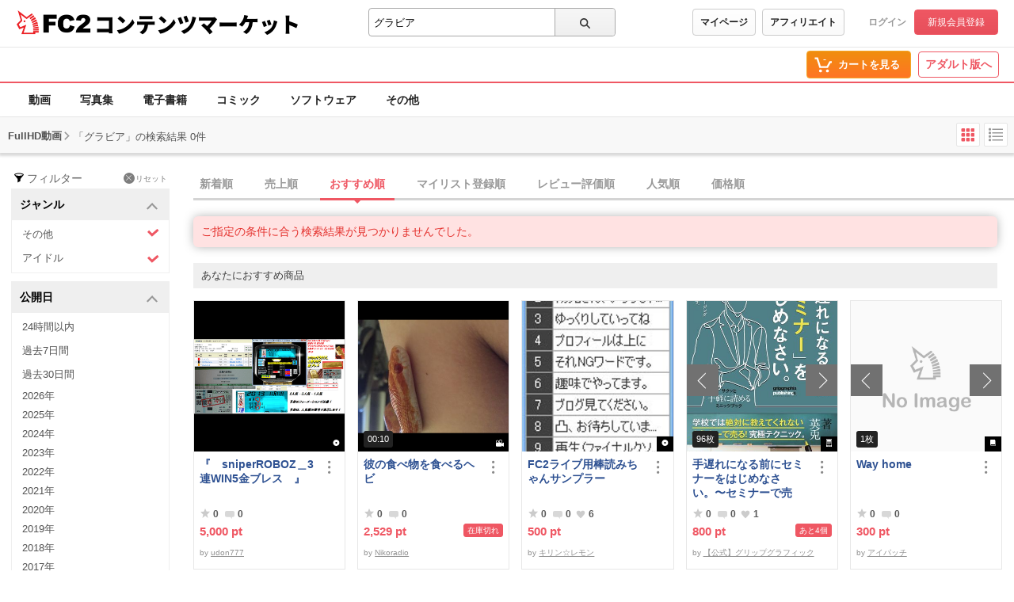

--- FILE ---
content_type: text/html;charset=UTF-8
request_url: https://contents.fc2.com/search/?q=%E3%82%B0%E3%83%A9%E3%83%93%E3%82%A2&sort=daily_mylist&order=desc&genre%5B1%5D=5&genre%5B2%5D=1&limited=2&type%5B2%5D=23&assess=0&fp=500&tp=1000
body_size: 21445
content:
<!DOCTYPE html><html lang="ja"><head><meta charset="utf-8"><title>グラビア - 検索結果 - 一般 | FC2コンテンツマーケット</title><meta name="description" content="グラビア - 検索結果 - 高画質動画から独占配信の電子書籍、珠玉のコミックまで、FC2コンテンツマーケットが誇る高品質なコンテンツを厳選してご紹介。最高の視聴・読書体験で、あなたの欲望を満たす究極の一作を発見してください。"><meta name="viewport" content="width=device-width, initial-scale=1.0"><meta name="format-detection" content="telephone=no"><meta name="google-site-verification" content="mKS09ZlD1dbuD2_ED_vSK3OLOeiLKqh4_b1zvF3-qxw"><meta name="viewport" content="width=device-width, initial-scale=1.0">
<meta name="format-detection" content="telephone=no">

<meta name="google-site-verification" content="mKS09ZlD1dbuD2_ED_vSK3OLOeiLKqh4_b1zvF3-qxw"><meta name="referrer" content="always"><meta http-equiv="x-pjax-version" content="d41d8cd98f00b204e9800998ecf8427e"><link rel="shortcut icon" type="image/ico" href="https://static.fc2.com/share/image/favicon.ico"><link rel="stylesheet" type="text/css" href="https://static.fc2.com/share/fc2parts/css/share.css"><link rel="stylesheet" type="text/css" href="/contents_source/css/normalize.min.css?140131"><link rel="stylesheet" type="text/css" href="/contents_source/css/common.min.css?190318"><link rel="stylesheet" type="text/css" href="https://static.fc2.com/contents/css/u/sales/ui/x793TLu6c82PK-zw7MvO-l6Y7srsLsA.css?150115"><!--[if lt IE 9]><link rel="stylesheet" type="text/css" href="/contents_source/css/for_ie_common.min.css?140131"><![endif]--><!--[if lte IE 8]><script src="/contents_source/js/lib/html5shiv_js/html5shiv.js"></script><script src="//css3-mediaqueries-js.googlecode.com/svn/trunk/css3-mediaqueries.js"></script><![endif]--><script type="text/javascript" src="https://static.fc2.com/contents/js/jQuery.1.7.1.js"></script><script type="text/javascript" src="https://static.fc2.com/contents/js/lib/underscore_js/underscore.js?140131"></script><script type="text/javascript" src="https://static.fc2.com/contents/js/lib/underscoe_string_js/underscore.string.min.js"></script><script>_.mixin(s.exports());</script><script>var locale_texts = {"lang_mode": "ja","申し訳ございません。この機種は動画再生に対応していません。": "申し訳ございません。この機種は動画再生に対応していません。","閉じる": "閉じる","フォローする": "フォローする","フォロー中": "フォロー中","購読中": "購読中","購読する": "購読する","フォローデータが取得できませんでした": "フォローデータが取得できませんでした","アンフォローに失敗しました。": "アンフォローに失敗しました。","フォローに失敗しました。": "フォローに失敗しました。","メルマガ解除に失敗しました。": "メルマガ解除に失敗しました。","メルマガ登録に失敗しました。": "メルマガ登録に失敗しました。",}</script><script type="text/javascript" src="/contents_source/js/u/plg/3b_mnNpx4emnfuuwuyuw.js" async></script><script type="text/javascript">window.FC2ContentsObject=window.FC2ContentsObject||[];window.FC2ContentsObject.push(['ae', '4d16a8fcfa84f2ab2838edc376f93b32']);window.FC2ContentsObject.push(['T3Wn117671_1', '購入済み']);</script></head><body aria-label="tile" aria-busy="false"><script>
    
    dataLayer = [];
</script>

<link rel="stylesheet" href="https://static.fc2.com/contents/css/u/c/x793TLu6c82PK-oy4cmXlfzb9-TLy53Z3Z3YA.css" integrity="sha384-Ece7TUvbuJ1tpjBA9h5K//rmtDlpp73BaA1Nvvr/ep2b7AREy5HGUOZIxaxXVT1s" crossorigin="anonymous" /><link rel="stylesheet" href="https://static.fc2.com/contents/css/layout/x793TLu6c82PK-m37_mXldjdhdg.css" integrity="sha384-EIPdRNHLIWVuw5thIsjNdavjmMXkJS3EupC40rSuZONEj+j0pwqFD3+mNuEJZ7Of" crossorigin="anonymous" /><link rel="stylesheet" type="text/css" href="https://static.fc2.com/contents/css/u/c/item/x793TLu6c82PK-j37du-ddjdlds.css"><div class="z9KsZnYS Em4y3dZa" data-menu-name="main-header" data-nav-name="header"><header class="m-hder-1000"><section><div class="m-hder-1000_inBoxL"><h1><a href="https://fc2.com/ja/" class="fc2logo"><img src="https://static.fc2.com/contents/images/header/main_logo_new.png" alt="FC2"></a><a href="/" data-pjx="pjx-front-container"  class="svc_nam">コンテンツマーケット</a></h1></div><div class="m-hder-1000_inBoxM"><form action="//contents.fc2.com/search/"data-form="search"data-adult="//contents.fc2.com/search/"method="get" class="c-input-searchbox-104"><div class="c-input-searchbox-104_input"><input name="q" type="search" placeholder="商品を検索" value="グラビア" aria-expanded="false" data-suggest-id="mui_1768355189125727" autocomplete="off"></div><div class="c-input-searchbox-104_btn"><button class="c-btn-205"><?xml version="1.0" encoding="UTF-8" standalone="no"?><svg version="1.1" xmlns="http://www.w3.org/2000/svg" xmlns:xlink="http://www.w3.org/1999/xlink"><path d="M2.603,6.289 C2.603,4.276 4.206,2.638 6.177,2.638 C8.147,2.638 9.75,4.276 9.75,6.289 C9.75,8.302 8.147,9.94 6.177,9.94 C4.206,9.94 2.603,8.302 2.603,6.289 M13.766,12.602 L10.472,9.237 C11.028,8.393 11.353,7.379 11.353,6.289 C11.353,3.372 9.031,1 6.177,1 C3.322,1 1,3.372 1,6.289 C1,9.206 3.322,11.578 6.177,11.578 C7.386,11.578 8.498,11.149 9.379,10.436 L12.632,13.76 C12.789,13.92 12.994,14 13.199,14 C13.404,14 13.609,13.92 13.766,13.76 C14.079,13.44 14.079,12.922 13.766,12.602"></path></svg>
</button></div><div class="c-input-searchbox-104_suggest" id="mui_1768355189125727" data-suggest-api="/api/v4/rs/header/keyword_suggests" aria-hidden="true" aria-busy="true"></div></form></div><div class="m-hder-1000_inBoxR"><section class="m-hder-1000_inBoxArea"><span><a href="/consumer/" class="c-btn-201" data-counter="cref_click" data-counter-id="header-button-005_consumer">マイページ</a><a href="/affiliate/sales/report" class="c-btn-201" data-counter="cref_click" data-counter-id="header-button-005_aff">アフィリエイト</a></span><div class="c-account-110"><span><a href="/lk/services/id/login" data-counter="cref_click" data-counter-id="header-user-001_login">ログイン</a><a href="/lk/services/id/signup" class="c-btn-206" data-counter="cref_click" data-counter-id="header-user-001_signup">新規会員登録</a></span></div></section></div></section></header><nav class="m-globalMenu-1100"><ul class="m-globalMenu-1100_navA"></ul><div class="m-globalMenu-1000_RArea"><ul><li><a href="/cart.php" class="c-btn-203" data-counter="cref_click" data-counter-id="header-button-001_cart"><span data-label="cart-count">-</span><?xml version="1.0" encoding="UTF-8" standalone="no"?><svg version="1.1" xmlns="http://www.w3.org/2000/svg" xmlns:xlink="http://www.w3.org/1999/xlink"><ellipse cx="9.78007079" cy="21.5473592" rx="1.89244965" ry="1.85795568"></ellipse><ellipse cx="18.4704956" cy="21.5473592" rx="1.89244965" ry="1.85795568"></ellipse><polygon fill-rule="nonzero" points="8.34345748 17.6978694 19.087856 17.6978694 22.5261855 11.4196792 23.8784373 11.4196792 23.8784373 9.13670101 21.152475 9.13670101 17.7141455 15.4148911 10.0342184 15.4148911 6.57373905 4.57074456 2.5562525 4.57074456 2.5562525 6.85372278 4.88297812 6.85372278"></polygon></svg>
<b>カートを見る</b><div class="pointback-cart-alert" data-message="cart-alert" aria-hidden="true"></div></a></li></ul><span><a href="//adult.contents.fc2.com/" class="c-btn-207" data-counter="cref_click" data-counter-id="header-button-004_adult">アダルト版へ</a></span></div></nav><nav class="m-globalMenu-1000"><ul class="m-globalMenu-1000_navA" data-sub-index-links><li><a href="/sub_top.php?m=video" data-type="video" data-pjx="pjx-front-container" data-counter="cref_click" data-counter-id="header-006_video">動画</a></li><li><a href="/sub_top.php?m=image" data-type="image" data-pjx="pjx-front-container" data-counter="cref_click" data-counter-id="header-006_image">写真集</a></li><li><a href="/sub_top.php?m=ebook" data-type="ebook" data-pjx="pjx-front-container" data-counter="cref_click" data-counter-id="header-006_ebook">電子書籍</a></li><li><a href="/sub_top.php?m=dojin_comic" data-type="dojin_comic" data-pjx="pjx-front-container" data-counter="cref_click" data-counter-id="header-006_comic">コミック</a></li><li><a href="/sub_top.php?m=software" data-type="software" data-pjx="pjx-front-container" data-counter="cref_click" data-counter-id="header-006_software">ソフトウェア</a></li><li><a href="/sub_top.php?m=etc" data-type="etc" data-pjx="pjx-front-container" data-counter="cref_click" data-counter-id="header-006_other">その他</a></li></ul><section class="m-globalMenu-1100_bells"></section></nav></div><link rel="stylesheet" type="text/css" href="https://static.fc2.com/contents/css/u/search/x793TLu6c82PK-zy4eWPRdldrdk.css?t=12.12"><link rel="stylesheet" type="text/css" href="https://static.fc2.com/contents/css/u/search/list/x793TLu6c82PK-zy4eWPRf2aefS7K7C7A.css?t=9.5"><script type="text/javascript" src="/contents_source/js/u/search/55cPLHouwu0ux.js" defer></script><link rel="stylesheet" type="text/css" href="/css/x793TLu6c82PK-w1YfFuzfhyfc2e7K7K7A.css?t=1904"><section class="wp_loadingArea"><div class="wp_loadingArea_bar"></div></section>
<section class="e5FD7vsC" data-feed-name="pjax-result"><div id="pjx-container" data-pjx-container><div class="search_header"><span>FullHD動画</span><?xml version="1.0" encoding="UTF-8" standalone="no"?><svg viewBox="0 0 16 16" version="1.1" xmlns="http://www.w3.org/2000/svg" xmlns:xlink="http://www.w3.org/1999/xlink" class="Icon_Arrow"><polygon points="13.4794012 11.7187747 15 10.3225179 8.06355319 3 1 10.1673549 2.45975232 11.6271072 8 5.98305782"></polygon></svg>
<p>「グラビア」の検索結果 0件</p><div class="search_changeStBtn"><button data-button-name="style-change" data-style="tile" aria-selected="true"><?xml version="1.0" encoding="UTF-8" standalone="no"?><svg viewBox="0 0 22 22" version="1.1" xmlns="http://www.w3.org/2000/svg" xmlns:xlink="http://www.w3.org/1999/xlink"><rect x="2.5999999" y="3" width="4.5" height="4.5" rx="1"></rect><rect x="2.5999999" y="9" width="4.5" height="4.5" rx="1"></rect><rect x="2.5999999" y="15" width="4.5" height="4.5" rx="1"></rect><rect x="8.5999999" y="3" width="4.5" height="4.5" rx="1"></rect><rect x="8.5999999" y="9" width="4.5" height="4.5" rx="1"></rect><rect x="8.5999999" y="15" width="4.5" height="4.5" rx="1"></rect><rect x="14.5999999" y="3" width="4.5" height="4.5" rx="1"></rect><rect x="14.5999999" y="9" width="4.5" height="4.5" rx="1"></rect><rect x="14.5999999" y="15" width="4.5" height="4.5" rx="1"></rect></svg>
</button><button data-button-name="style-change" data-style="list" aria-selected="false"><?xml version="1.0" encoding="UTF-8" standalone="no"?><svg viewBox="0 0 22 22" version="1.1" xmlns="http://www.w3.org/2000/svg" xmlns:xlink="http://www.w3.org/1999/xlink"><rect x="2" y="2.75" width="3" height="3" rx="1"></rect><rect x="6.5" y="3.5" width="13.5" height="1.5"></rect><rect x="6.5" y="8" width="13.5" height="1.5"></rect><rect x="6.5" y="12.5" width="13.5" height="1.5"></rect><rect x="6.5" y="17" width="13.5" height="1.5"></rect><rect x="2" y="7.25" width="3" height="3" rx="1"></rect><rect x="2" y="11.75" width="3" height="3" rx="1"></rect><rect x="2" y="16.25" width="3" height="3" rx="1"></rect></svg>
</button></div></div> <div class="search_wp"><div class="search_haw"><form action="/search/" method="get" data-form-name="search"><div class="search_filterReset"><?xml version="1.0" encoding="UTF-8" standalone="no"?><svg viewBox="0 0 40 40" version="1.1" xmlns="http://www.w3.org/2000/svg" xmlns:xlink="http://www.w3.org/1999/xlink"><path d="M20,15.9 C13.953,15.9 10.645,14.207 10.2,13.45 C10.216,13.423 10.243,13.394 10.266,13.364 C10.888,12.574 14.165,11 20,11 C25.835,11 29.112,12.574 29.734,13.364 C29.757,13.394 29.784,13.423 29.8,13.45 C29.355,14.207 26.047,15.9 20,15.9 M32,13.413 C31.874,10.968 26.555,9 20,9 C13.445,9 8.126,10.968 8,13.413 L8,13.421 L10.184,16.088 L16.504,23.806 L16.504,32.138 C16.504,32.523 16.919,32.763 17.252,32.572 L23.252,29.144 C23.408,29.055 23.504,28.889 23.504,28.71 L23.504,23.806 L29.83,16.081 C29.83,16.081 32,13.419 32,13.413"></path></svg>
<span>フィルター</span><a href="/search/"><span><?xml version="1.0" encoding="UTF-8" standalone="no"?><svg viewBox="0 0 35 35" version="1.1" xmlns="http://www.w3.org/2000/svg" xmlns:xlink="http://www.w3.org/1999/xlink"><path d="M12.1066017,10.6923882 L1.5,0.0857864376 L0.0857864376,1.5 L10.6923882,12.1066017 L0.0857864376,22.7132034 L1.5,24.127417 L12.1066017,13.5208153 L22.7132034,24.127417 L24.127417,22.7132034 L13.5208153,12.1066017 L24.127417,1.5 L22.7132034,0.0857864376 L12.1066017,10.6923882 Z" ></path></svg>
</span>リセット</a></div><section class="search_inbox" aria-expanded="true" id="mui_17683551892930624p"><h3 data-tab-name="search_genre" aria-controls="mui_17683551892930624" data-expand-target="mui_17683551892930624p" role="button">ジャンル<?xml version="1.0" encoding="UTF-8" standalone="no"?><svg viewBox="0 0 16 16" version="1.1" xmlns="http://www.w3.org/2000/svg" xmlns:xlink="http://www.w3.org/1999/xlink" class="Icon_Arrow"><polygon points="13.4794012 11.7187747 15 10.3225179 8.06355319 3 1 10.1673549 2.45975232 11.6271072 8 5.98305782"></polygon></svg>
</h3><ul id="mui_17683551892930624"><li><a href="/search/?q=%E3%82%B0%E3%83%A9%E3%83%93%E3%82%A2&sort=daily_mylist&order=desc&genre%5B1%5D=5&limited=2&type%5B2%5D=23&assess=0&fp=500&tp=1000" data-pjx="pjx-container" aria-selected="true" data-counter="cref_click" data-counter-id="116045-genre"><?xml version="1.0" encoding="UTF-8" standalone="no"?><svg viewBox="0 0 16 16" version="1.1" xmlns="http://www.w3.org/2000/svg" xlink="http://www.w3.org/1999/xlink"><polygon points="3.06066017 4.76009455 0.939339828 6.88141489 6.84332411 12.7853992 15.4945529 5.12288227 13.5054471 2.87711773 6.96799664 8.66743102"></polygon></svg>
その他</a></li><li><a href="/search/?q=%E3%82%B0%E3%83%A9%E3%83%93%E3%82%A2&sort=daily_mylist&order=desc&genre%5B2%5D=1&limited=2&type%5B2%5D=23&assess=0&fp=500&tp=1000" data-pjx="pjx-container" aria-selected="true" data-counter="cref_click" data-counter-id="116045-genre"><?xml version="1.0" encoding="UTF-8" standalone="no"?><svg viewBox="0 0 16 16" version="1.1" xmlns="http://www.w3.org/2000/svg" xlink="http://www.w3.org/1999/xlink"><polygon points="3.06066017 4.76009455 0.939339828 6.88141489 6.84332411 12.7853992 15.4945529 5.12288227 13.5054471 2.87711773 6.96799664 8.66743102"></polygon></svg>
アイドル</a></li></ul><div aria-selected="true"><span>未選択</span><span><span>その他 / アイドル</span><a href="/search/?q=%E3%82%B0%E3%83%A9%E3%83%93%E3%82%A2&sort=daily_mylist&order=desc&limited=2&type%5B2%5D=23&assess=0&fp=500&tp=1000" data-pjx="pjx-container"><?xml version="1.0" encoding="UTF-8" standalone="no"?><svg viewBox="0 0 35 35" version="1.1" xmlns="http://www.w3.org/2000/svg" xmlns:xlink="http://www.w3.org/1999/xlink"><path d="M12.1066017,10.6923882 L1.5,0.0857864376 L0.0857864376,1.5 L10.6923882,12.1066017 L0.0857864376,22.7132034 L1.5,24.127417 L12.1066017,13.5208153 L22.7132034,24.127417 L24.127417,22.7132034 L13.5208153,12.1066017 L24.127417,1.5 L22.7132034,0.0857864376 L12.1066017,10.6923882 Z" ></path></svg>
</a></span></div></section><section class="search_inbox" aria-expanded="true" id="mui_17683551898994825p"><h3 data-tab-name="search_published_at" aria-controls="mui_17683551898994825" data-expand-target="mui_17683551898994825p" role="button">公開日<?xml version="1.0" encoding="UTF-8" standalone="no"?><svg viewBox="0 0 16 16" version="1.1" xmlns="http://www.w3.org/2000/svg" xmlns:xlink="http://www.w3.org/1999/xlink" class="Icon_Arrow"><polygon points="13.4794012 11.7187747 15 10.3225179 8.06355319 3 1 10.1673549 2.45975232 11.6271072 8 5.98305782"></polygon></svg>
</h3><ul id="mui_17683551898994825"><li><a href="/search/?q=%E3%82%B0%E3%83%A9%E3%83%93%E3%82%A2&sort=daily_mylist&order=desc&genre%5B1%5D=5&genre%5B2%5D=1&limited=2&type%5B2%5D=23&assess=0&fp=500&tp=1000&published=today" data-pjx="pjx-container" aria-selected="false" data-counter="cref_click" data-counter-id="116045-published_at"><?xml version="1.0" encoding="UTF-8" standalone="no"?><svg viewBox="0 0 16 16" version="1.1" xmlns="http://www.w3.org/2000/svg" xlink="http://www.w3.org/1999/xlink"><polygon points="3.06066017 4.76009455 0.939339828 6.88141489 6.84332411 12.7853992 15.4945529 5.12288227 13.5054471 2.87711773 6.96799664 8.66743102"></polygon></svg>
24時間以内</a></li><li><a href="/search/?q=%E3%82%B0%E3%83%A9%E3%83%93%E3%82%A2&sort=daily_mylist&order=desc&genre%5B1%5D=5&genre%5B2%5D=1&limited=2&type%5B2%5D=23&assess=0&fp=500&tp=1000&published=week" data-pjx="pjx-container" aria-selected="false" data-counter="cref_click" data-counter-id="116045-published_at"><?xml version="1.0" encoding="UTF-8" standalone="no"?><svg viewBox="0 0 16 16" version="1.1" xmlns="http://www.w3.org/2000/svg" xlink="http://www.w3.org/1999/xlink"><polygon points="3.06066017 4.76009455 0.939339828 6.88141489 6.84332411 12.7853992 15.4945529 5.12288227 13.5054471 2.87711773 6.96799664 8.66743102"></polygon></svg>
過去7日間</a></li><li><a href="/search/?q=%E3%82%B0%E3%83%A9%E3%83%93%E3%82%A2&sort=daily_mylist&order=desc&genre%5B1%5D=5&genre%5B2%5D=1&limited=2&type%5B2%5D=23&assess=0&fp=500&tp=1000&published=month" data-pjx="pjx-container" aria-selected="false" data-counter="cref_click" data-counter-id="116045-published_at"><?xml version="1.0" encoding="UTF-8" standalone="no"?><svg viewBox="0 0 16 16" version="1.1" xmlns="http://www.w3.org/2000/svg" xlink="http://www.w3.org/1999/xlink"><polygon points="3.06066017 4.76009455 0.939339828 6.88141489 6.84332411 12.7853992 15.4945529 5.12288227 13.5054471 2.87711773 6.96799664 8.66743102"></polygon></svg>
過去30日間</a></li><li class="past-year"><a href="/search/?q=%E3%82%B0%E3%83%A9%E3%83%93%E3%82%A2&sort=daily_mylist&order=desc&genre%5B1%5D=5&genre%5B2%5D=1&limited=2&type%5B2%5D=23&assess=0&fp=500&tp=1000&published=2026" data-pjx="pjx-container" aria-selected="false" data-counter="cref_click" data-counter-id="116045-published_at"><?xml version="1.0" encoding="UTF-8" standalone="no"?><svg viewBox="0 0 16 16" version="1.1" xmlns="http://www.w3.org/2000/svg" xlink="http://www.w3.org/1999/xlink"><polygon points="3.06066017 4.76009455 0.939339828 6.88141489 6.84332411 12.7853992 15.4945529 5.12288227 13.5054471 2.87711773 6.96799664 8.66743102"></polygon></svg>
2026年</a></li><li class="past-year"><a href="/search/?q=%E3%82%B0%E3%83%A9%E3%83%93%E3%82%A2&sort=daily_mylist&order=desc&genre%5B1%5D=5&genre%5B2%5D=1&limited=2&type%5B2%5D=23&assess=0&fp=500&tp=1000&published=2025" data-pjx="pjx-container" aria-selected="false" data-counter="cref_click" data-counter-id="116045-published_at"><?xml version="1.0" encoding="UTF-8" standalone="no"?><svg viewBox="0 0 16 16" version="1.1" xmlns="http://www.w3.org/2000/svg" xlink="http://www.w3.org/1999/xlink"><polygon points="3.06066017 4.76009455 0.939339828 6.88141489 6.84332411 12.7853992 15.4945529 5.12288227 13.5054471 2.87711773 6.96799664 8.66743102"></polygon></svg>
2025年</a></li><li class="past-year"><a href="/search/?q=%E3%82%B0%E3%83%A9%E3%83%93%E3%82%A2&sort=daily_mylist&order=desc&genre%5B1%5D=5&genre%5B2%5D=1&limited=2&type%5B2%5D=23&assess=0&fp=500&tp=1000&published=2024" data-pjx="pjx-container" aria-selected="false" data-counter="cref_click" data-counter-id="116045-published_at"><?xml version="1.0" encoding="UTF-8" standalone="no"?><svg viewBox="0 0 16 16" version="1.1" xmlns="http://www.w3.org/2000/svg" xlink="http://www.w3.org/1999/xlink"><polygon points="3.06066017 4.76009455 0.939339828 6.88141489 6.84332411 12.7853992 15.4945529 5.12288227 13.5054471 2.87711773 6.96799664 8.66743102"></polygon></svg>
2024年</a></li><li class="past-year"><a href="/search/?q=%E3%82%B0%E3%83%A9%E3%83%93%E3%82%A2&sort=daily_mylist&order=desc&genre%5B1%5D=5&genre%5B2%5D=1&limited=2&type%5B2%5D=23&assess=0&fp=500&tp=1000&published=2023" data-pjx="pjx-container" aria-selected="false" data-counter="cref_click" data-counter-id="116045-published_at"><?xml version="1.0" encoding="UTF-8" standalone="no"?><svg viewBox="0 0 16 16" version="1.1" xmlns="http://www.w3.org/2000/svg" xlink="http://www.w3.org/1999/xlink"><polygon points="3.06066017 4.76009455 0.939339828 6.88141489 6.84332411 12.7853992 15.4945529 5.12288227 13.5054471 2.87711773 6.96799664 8.66743102"></polygon></svg>
2023年</a></li><li class="past-year"><a href="/search/?q=%E3%82%B0%E3%83%A9%E3%83%93%E3%82%A2&sort=daily_mylist&order=desc&genre%5B1%5D=5&genre%5B2%5D=1&limited=2&type%5B2%5D=23&assess=0&fp=500&tp=1000&published=2022" data-pjx="pjx-container" aria-selected="false" data-counter="cref_click" data-counter-id="116045-published_at"><?xml version="1.0" encoding="UTF-8" standalone="no"?><svg viewBox="0 0 16 16" version="1.1" xmlns="http://www.w3.org/2000/svg" xlink="http://www.w3.org/1999/xlink"><polygon points="3.06066017 4.76009455 0.939339828 6.88141489 6.84332411 12.7853992 15.4945529 5.12288227 13.5054471 2.87711773 6.96799664 8.66743102"></polygon></svg>
2022年</a></li><li class="past-year"><a href="/search/?q=%E3%82%B0%E3%83%A9%E3%83%93%E3%82%A2&sort=daily_mylist&order=desc&genre%5B1%5D=5&genre%5B2%5D=1&limited=2&type%5B2%5D=23&assess=0&fp=500&tp=1000&published=2021" data-pjx="pjx-container" aria-selected="false" data-counter="cref_click" data-counter-id="116045-published_at"><?xml version="1.0" encoding="UTF-8" standalone="no"?><svg viewBox="0 0 16 16" version="1.1" xmlns="http://www.w3.org/2000/svg" xlink="http://www.w3.org/1999/xlink"><polygon points="3.06066017 4.76009455 0.939339828 6.88141489 6.84332411 12.7853992 15.4945529 5.12288227 13.5054471 2.87711773 6.96799664 8.66743102"></polygon></svg>
2021年</a></li><li class="past-year"><a href="/search/?q=%E3%82%B0%E3%83%A9%E3%83%93%E3%82%A2&sort=daily_mylist&order=desc&genre%5B1%5D=5&genre%5B2%5D=1&limited=2&type%5B2%5D=23&assess=0&fp=500&tp=1000&published=2020" data-pjx="pjx-container" aria-selected="false" data-counter="cref_click" data-counter-id="116045-published_at"><?xml version="1.0" encoding="UTF-8" standalone="no"?><svg viewBox="0 0 16 16" version="1.1" xmlns="http://www.w3.org/2000/svg" xlink="http://www.w3.org/1999/xlink"><polygon points="3.06066017 4.76009455 0.939339828 6.88141489 6.84332411 12.7853992 15.4945529 5.12288227 13.5054471 2.87711773 6.96799664 8.66743102"></polygon></svg>
2020年</a></li><li class="past-year"><a href="/search/?q=%E3%82%B0%E3%83%A9%E3%83%93%E3%82%A2&sort=daily_mylist&order=desc&genre%5B1%5D=5&genre%5B2%5D=1&limited=2&type%5B2%5D=23&assess=0&fp=500&tp=1000&published=2019" data-pjx="pjx-container" aria-selected="false" data-counter="cref_click" data-counter-id="116045-published_at"><?xml version="1.0" encoding="UTF-8" standalone="no"?><svg viewBox="0 0 16 16" version="1.1" xmlns="http://www.w3.org/2000/svg" xlink="http://www.w3.org/1999/xlink"><polygon points="3.06066017 4.76009455 0.939339828 6.88141489 6.84332411 12.7853992 15.4945529 5.12288227 13.5054471 2.87711773 6.96799664 8.66743102"></polygon></svg>
2019年</a></li><li class="past-year"><a href="/search/?q=%E3%82%B0%E3%83%A9%E3%83%93%E3%82%A2&sort=daily_mylist&order=desc&genre%5B1%5D=5&genre%5B2%5D=1&limited=2&type%5B2%5D=23&assess=0&fp=500&tp=1000&published=2018" data-pjx="pjx-container" aria-selected="false" data-counter="cref_click" data-counter-id="116045-published_at"><?xml version="1.0" encoding="UTF-8" standalone="no"?><svg viewBox="0 0 16 16" version="1.1" xmlns="http://www.w3.org/2000/svg" xlink="http://www.w3.org/1999/xlink"><polygon points="3.06066017 4.76009455 0.939339828 6.88141489 6.84332411 12.7853992 15.4945529 5.12288227 13.5054471 2.87711773 6.96799664 8.66743102"></polygon></svg>
2018年</a></li><li class="past-year"><a href="/search/?q=%E3%82%B0%E3%83%A9%E3%83%93%E3%82%A2&sort=daily_mylist&order=desc&genre%5B1%5D=5&genre%5B2%5D=1&limited=2&type%5B2%5D=23&assess=0&fp=500&tp=1000&published=2017" data-pjx="pjx-container" aria-selected="false" data-counter="cref_click" data-counter-id="116045-published_at"><?xml version="1.0" encoding="UTF-8" standalone="no"?><svg viewBox="0 0 16 16" version="1.1" xmlns="http://www.w3.org/2000/svg" xlink="http://www.w3.org/1999/xlink"><polygon points="3.06066017 4.76009455 0.939339828 6.88141489 6.84332411 12.7853992 15.4945529 5.12288227 13.5054471 2.87711773 6.96799664 8.66743102"></polygon></svg>
2017年</a></li><li class="past-year"><a href="/search/?q=%E3%82%B0%E3%83%A9%E3%83%93%E3%82%A2&sort=daily_mylist&order=desc&genre%5B1%5D=5&genre%5B2%5D=1&limited=2&type%5B2%5D=23&assess=0&fp=500&tp=1000&published=2016" data-pjx="pjx-container" aria-selected="false" data-counter="cref_click" data-counter-id="116045-published_at"><?xml version="1.0" encoding="UTF-8" standalone="no"?><svg viewBox="0 0 16 16" version="1.1" xmlns="http://www.w3.org/2000/svg" xlink="http://www.w3.org/1999/xlink"><polygon points="3.06066017 4.76009455 0.939339828 6.88141489 6.84332411 12.7853992 15.4945529 5.12288227 13.5054471 2.87711773 6.96799664 8.66743102"></polygon></svg>
2016年</a></li><li class="past-year"><a href="/search/?q=%E3%82%B0%E3%83%A9%E3%83%93%E3%82%A2&sort=daily_mylist&order=desc&genre%5B1%5D=5&genre%5B2%5D=1&limited=2&type%5B2%5D=23&assess=0&fp=500&tp=1000&published=2015" data-pjx="pjx-container" aria-selected="false" data-counter="cref_click" data-counter-id="116045-published_at"><?xml version="1.0" encoding="UTF-8" standalone="no"?><svg viewBox="0 0 16 16" version="1.1" xmlns="http://www.w3.org/2000/svg" xlink="http://www.w3.org/1999/xlink"><polygon points="3.06066017 4.76009455 0.939339828 6.88141489 6.84332411 12.7853992 15.4945529 5.12288227 13.5054471 2.87711773 6.96799664 8.66743102"></polygon></svg>
2015年</a></li><li class="past-year"><a href="/search/?q=%E3%82%B0%E3%83%A9%E3%83%93%E3%82%A2&sort=daily_mylist&order=desc&genre%5B1%5D=5&genre%5B2%5D=1&limited=2&type%5B2%5D=23&assess=0&fp=500&tp=1000&published=2014" data-pjx="pjx-container" aria-selected="false" data-counter="cref_click" data-counter-id="116045-published_at"><?xml version="1.0" encoding="UTF-8" standalone="no"?><svg viewBox="0 0 16 16" version="1.1" xmlns="http://www.w3.org/2000/svg" xlink="http://www.w3.org/1999/xlink"><polygon points="3.06066017 4.76009455 0.939339828 6.88141489 6.84332411 12.7853992 15.4945529 5.12288227 13.5054471 2.87711773 6.96799664 8.66743102"></polygon></svg>
2014年</a></li><li class="past-year"><a href="/search/?q=%E3%82%B0%E3%83%A9%E3%83%93%E3%82%A2&sort=daily_mylist&order=desc&genre%5B1%5D=5&genre%5B2%5D=1&limited=2&type%5B2%5D=23&assess=0&fp=500&tp=1000&published=2013" data-pjx="pjx-container" aria-selected="false" data-counter="cref_click" data-counter-id="116045-published_at"><?xml version="1.0" encoding="UTF-8" standalone="no"?><svg viewBox="0 0 16 16" version="1.1" xmlns="http://www.w3.org/2000/svg" xlink="http://www.w3.org/1999/xlink"><polygon points="3.06066017 4.76009455 0.939339828 6.88141489 6.84332411 12.7853992 15.4945529 5.12288227 13.5054471 2.87711773 6.96799664 8.66743102"></polygon></svg>
2013年</a></li><li class="past-year"><a href="/search/?q=%E3%82%B0%E3%83%A9%E3%83%93%E3%82%A2&sort=daily_mylist&order=desc&genre%5B1%5D=5&genre%5B2%5D=1&limited=2&type%5B2%5D=23&assess=0&fp=500&tp=1000&published=2012" data-pjx="pjx-container" aria-selected="false" data-counter="cref_click" data-counter-id="116045-published_at"><?xml version="1.0" encoding="UTF-8" standalone="no"?><svg viewBox="0 0 16 16" version="1.1" xmlns="http://www.w3.org/2000/svg" xlink="http://www.w3.org/1999/xlink"><polygon points="3.06066017 4.76009455 0.939339828 6.88141489 6.84332411 12.7853992 15.4945529 5.12288227 13.5054471 2.87711773 6.96799664 8.66743102"></polygon></svg>
2012年</a></li></ul><div aria-selected="false"><span>未選択</span><span><span></span><a href="/search/?q=%E3%82%B0%E3%83%A9%E3%83%93%E3%82%A2&sort=daily_mylist&order=desc&genre%5B1%5D=5&genre%5B2%5D=1&limited=2&type%5B2%5D=23&assess=0&fp=500&tp=1000" data-pjx="pjx-container"><?xml version="1.0" encoding="UTF-8" standalone="no"?><svg viewBox="0 0 35 35" version="1.1" xmlns="http://www.w3.org/2000/svg" xmlns:xlink="http://www.w3.org/1999/xlink"><path d="M12.1066017,10.6923882 L1.5,0.0857864376 L0.0857864376,1.5 L10.6923882,12.1066017 L0.0857864376,22.7132034 L1.5,24.127417 L12.1066017,13.5208153 L22.7132034,24.127417 L24.127417,22.7132034 L13.5208153,12.1066017 L24.127417,1.5 L22.7132034,0.0857864376 L12.1066017,10.6923882 Z" ></path></svg>
</a></span></div></section><section class="search_inbox search_price" aria-expanded="true" id="mui_17683551899892226p"><h3 data-tab-name="search_price" aria-controls="mui_17683551899892226" data-expand-target="mui_17683551899892226p" role="button">価格帯<?xml version="1.0" encoding="UTF-8" standalone="no"?><svg viewBox="0 0 16 16" version="1.1" xmlns="http://www.w3.org/2000/svg" xmlns:xlink="http://www.w3.org/1999/xlink" class="Icon_Arrow"><polygon points="13.4794012 11.7187747 15 10.3225179 8.06355319 3 1 10.1673549 2.45975232 11.6271072 8 5.98305782"></polygon></svg>
</h3><ul id="mui_17683551899892226"><li><a href="/search/?q=%E3%82%B0%E3%83%A9%E3%83%93%E3%82%A2&sort=daily_mylist&order=desc&genre%5B1%5D=5&genre%5B2%5D=1&limited=2&type%5B2%5D=23&assess=0&fp=0&tp=500" data-pjx="pjx-container" aria-selected="false" data-counter="cref_click" data-counter-id="116045-price"><?xml version="1.0" encoding="UTF-8" standalone="no"?><svg viewBox="0 0 16 16" version="1.1" xmlns="http://www.w3.org/2000/svg" xlink="http://www.w3.org/1999/xlink"><polygon points="3.06066017 4.76009455 0.939339828 6.88141489 6.84332411 12.7853992 15.4945529 5.12288227 13.5054471 2.87711773 6.96799664 8.66743102"></polygon></svg>
0-500pt</a></li><li><a href="/search/?q=%E3%82%B0%E3%83%A9%E3%83%93%E3%82%A2&sort=daily_mylist&order=desc&genre%5B1%5D=5&genre%5B2%5D=1&limited=2&type%5B2%5D=23&assess=0" data-pjx="pjx-container" aria-selected="true" data-counter="cref_click" data-counter-id="116045-price"><?xml version="1.0" encoding="UTF-8" standalone="no"?><svg viewBox="0 0 16 16" version="1.1" xmlns="http://www.w3.org/2000/svg" xlink="http://www.w3.org/1999/xlink"><polygon points="3.06066017 4.76009455 0.939339828 6.88141489 6.84332411 12.7853992 15.4945529 5.12288227 13.5054471 2.87711773 6.96799664 8.66743102"></polygon></svg>
500pt-1000pt</a></li><li><a href="/search/?q=%E3%82%B0%E3%83%A9%E3%83%93%E3%82%A2&sort=daily_mylist&order=desc&genre%5B1%5D=5&genre%5B2%5D=1&limited=2&type%5B2%5D=23&assess=0&fp=1000&tp=2000" data-pjx="pjx-container" aria-selected="false" data-counter="cref_click" data-counter-id="116045-price"><?xml version="1.0" encoding="UTF-8" standalone="no"?><svg viewBox="0 0 16 16" version="1.1" xmlns="http://www.w3.org/2000/svg" xlink="http://www.w3.org/1999/xlink"><polygon points="3.06066017 4.76009455 0.939339828 6.88141489 6.84332411 12.7853992 15.4945529 5.12288227 13.5054471 2.87711773 6.96799664 8.66743102"></polygon></svg>
1000pt-2000pt</a></li><li><a href="/search/?q=%E3%82%B0%E3%83%A9%E3%83%93%E3%82%A2&sort=daily_mylist&order=desc&genre%5B1%5D=5&genre%5B2%5D=1&limited=2&type%5B2%5D=23&assess=0&fp=2000&tp=3000" data-pjx="pjx-container" aria-selected="false" data-counter="cref_click" data-counter-id="116045-price"><?xml version="1.0" encoding="UTF-8" standalone="no"?><svg viewBox="0 0 16 16" version="1.1" xmlns="http://www.w3.org/2000/svg" xlink="http://www.w3.org/1999/xlink"><polygon points="3.06066017 4.76009455 0.939339828 6.88141489 6.84332411 12.7853992 15.4945529 5.12288227 13.5054471 2.87711773 6.96799664 8.66743102"></polygon></svg>
2000pt-3000pt</a></li><li><a href="/search/?q=%E3%82%B0%E3%83%A9%E3%83%93%E3%82%A2&sort=daily_mylist&order=desc&genre%5B1%5D=5&genre%5B2%5D=1&limited=2&type%5B2%5D=23&assess=0&fp=3000&tp=99999" data-pjx="pjx-container" aria-selected="false" data-counter="cref_click" data-counter-id="116045-price"><?xml version="1.0" encoding="UTF-8" standalone="no"?><svg viewBox="0 0 16 16" version="1.1" xmlns="http://www.w3.org/2000/svg" xlink="http://www.w3.org/1999/xlink"><polygon points="3.06066017 4.76009455 0.939339828 6.88141489 6.84332411 12.7853992 15.4945529 5.12288227 13.5054471 2.87711773 6.96799664 8.66743102"></polygon></svg>
3000pt-</a></li></ul><div aria-selected="true"><span>未選択</span><span><span>500pt-1000pt</span><a href="/search/?q=%E3%82%B0%E3%83%A9%E3%83%93%E3%82%A2&sort=daily_mylist&order=desc&genre%5B1%5D=5&genre%5B2%5D=1&limited=2&type%5B2%5D=23&assess=0" data-pjx="pjx-container"><?xml version="1.0" encoding="UTF-8" standalone="no"?><svg viewBox="0 0 35 35" version="1.1" xmlns="http://www.w3.org/2000/svg" xmlns:xlink="http://www.w3.org/1999/xlink"><path d="M12.1066017,10.6923882 L1.5,0.0857864376 L0.0857864376,1.5 L10.6923882,12.1066017 L0.0857864376,22.7132034 L1.5,24.127417 L12.1066017,13.5208153 L22.7132034,24.127417 L24.127417,22.7132034 L13.5208153,12.1066017 L24.127417,1.5 L22.7132034,0.0857864376 L12.1066017,10.6923882 Z" ></path></svg>
</a></span></div></section><section class="search_inbox" aria-expanded="true" id="mui_17683551896229927p"><h3 role="button" data-tab-name="search_category" aria-controls="mui_17683551896229927" data-expand-target="mui_17683551896229927p">カテゴリ<?xml version="1.0" encoding="UTF-8" standalone="no"?><svg viewBox="0 0 16 16" version="1.1" xmlns="http://www.w3.org/2000/svg" xmlns:xlink="http://www.w3.org/1999/xlink" class="Icon_Arrow"><polygon points="13.4794012 11.7187747 15 10.3225179 8.06355319 3 1 10.1673549 2.45975232 11.6271072 8 5.98305782"></polygon></svg>
</h3><ul id="mui_17683551896229927"><li><a href="/search/?q=%E3%82%B0%E3%83%A9%E3%83%93%E3%82%A2&sort=daily_mylist&order=desc&genre%5B1%5D=5&genre%5B2%5D=1&limited=2&type%5B2%5D=23&type%5B3%5D=1&assess=0&fp=500&tp=1000" data-pjx="pjx-container" aria-selected="false" data-counter="cref_click" data-counter-id="116045-category"><?xml version="1.0" encoding="UTF-8" standalone="no"?><svg viewBox="0 0 16 16" version="1.1" xmlns="http://www.w3.org/2000/svg" xlink="http://www.w3.org/1999/xlink"><polygon points="3.06066017 4.76009455 0.939339828 6.88141489 6.84332411 12.7853992 15.4945529 5.12288227 13.5054471 2.87711773 6.96799664 8.66743102"></polygon></svg>
動画</a></li><li><a href="/search/?q=%E3%82%B0%E3%83%A9%E3%83%93%E3%82%A2&sort=daily_mylist&order=desc&genre%5B1%5D=5&genre%5B2%5D=1&limited=2&type%5B2%5D=23&type%5B3%5D=20&assess=0&fp=500&tp=1000" data-pjx="pjx-container" aria-selected="false" data-counter="cref_click" data-counter-id="116045-category"><?xml version="1.0" encoding="UTF-8" standalone="no"?><svg viewBox="0 0 16 16" version="1.1" xmlns="http://www.w3.org/2000/svg" xlink="http://www.w3.org/1999/xlink"><polygon points="3.06066017 4.76009455 0.939339828 6.88141489 6.84332411 12.7853992 15.4945529 5.12288227 13.5054471 2.87711773 6.96799664 8.66743102"></polygon></svg>
VR180動画</a></li><li><a href="/search/?q=%E3%82%B0%E3%83%A9%E3%83%93%E3%82%A2&sort=daily_mylist&order=desc&genre%5B1%5D=5&genre%5B2%5D=1&limited=2&type%5B2%5D=23&type%5B3%5D=21&assess=0&fp=500&tp=1000" data-pjx="pjx-container" aria-selected="false" data-counter="cref_click" data-counter-id="116045-category"><?xml version="1.0" encoding="UTF-8" standalone="no"?><svg viewBox="0 0 16 16" version="1.1" xmlns="http://www.w3.org/2000/svg" xlink="http://www.w3.org/1999/xlink"><polygon points="3.06066017 4.76009455 0.939339828 6.88141489 6.84332411 12.7853992 15.4945529 5.12288227 13.5054471 2.87711773 6.96799664 8.66743102"></polygon></svg>
VR360動画</a></li><li><a href="/search/?q=%E3%82%B0%E3%83%A9%E3%83%93%E3%82%A2&sort=daily_mylist&order=desc&genre%5B1%5D=5&genre%5B2%5D=1&limited=2&type%5B2%5D=23&type%5B3%5D=22&assess=0&fp=500&tp=1000" data-pjx="pjx-container" aria-selected="false" data-counter="cref_click" data-counter-id="116045-category"><?xml version="1.0" encoding="UTF-8" standalone="no"?><svg viewBox="0 0 16 16" version="1.1" xmlns="http://www.w3.org/2000/svg" xlink="http://www.w3.org/1999/xlink"><polygon points="3.06066017 4.76009455 0.939339828 6.88141489 6.84332411 12.7853992 15.4945529 5.12288227 13.5054471 2.87711773 6.96799664 8.66743102"></polygon></svg>
4K動画</a></li><li><a href="/search/?q=%E3%82%B0%E3%83%A9%E3%83%93%E3%82%A2&sort=daily_mylist&order=desc&genre%5B1%5D=5&genre%5B2%5D=1&limited=2&assess=0&fp=500&tp=1000" data-pjx="pjx-container" aria-selected="true" data-counter="cref_click" data-counter-id="116045-category"><?xml version="1.0" encoding="UTF-8" standalone="no"?><svg viewBox="0 0 16 16" version="1.1" xmlns="http://www.w3.org/2000/svg" xlink="http://www.w3.org/1999/xlink"><polygon points="3.06066017 4.76009455 0.939339828 6.88141489 6.84332411 12.7853992 15.4945529 5.12288227 13.5054471 2.87711773 6.96799664 8.66743102"></polygon></svg>
FullHD動画</a></li><li><a href="/search/?q=%E3%82%B0%E3%83%A9%E3%83%93%E3%82%A2&sort=daily_mylist&order=desc&genre%5B1%5D=5&genre%5B2%5D=1&limited=2&type%5B2%5D=23&type%5B3%5D=24&assess=0&fp=500&tp=1000" data-pjx="pjx-container" aria-selected="false" data-counter="cref_click" data-counter-id="116045-category"><?xml version="1.0" encoding="UTF-8" standalone="no"?><svg viewBox="0 0 16 16" version="1.1" xmlns="http://www.w3.org/2000/svg" xlink="http://www.w3.org/1999/xlink"><polygon points="3.06066017 4.76009455 0.939339828 6.88141489 6.84332411 12.7853992 15.4945529 5.12288227 13.5054471 2.87711773 6.96799664 8.66743102"></polygon></svg>
HD動画</a></li><li><a href="/search/?q=%E3%82%B0%E3%83%A9%E3%83%93%E3%82%A2&sort=daily_mylist&order=desc&genre%5B1%5D=5&genre%5B2%5D=1&limited=2&type%5B2%5D=23&type%5B3%5D=2&assess=0&fp=500&tp=1000" data-pjx="pjx-container" aria-selected="false" data-counter="cref_click" data-counter-id="116045-category"><?xml version="1.0" encoding="UTF-8" standalone="no"?><svg viewBox="0 0 16 16" version="1.1" xmlns="http://www.w3.org/2000/svg" xlink="http://www.w3.org/1999/xlink"><polygon points="3.06066017 4.76009455 0.939339828 6.88141489 6.84332411 12.7853992 15.4945529 5.12288227 13.5054471 2.87711773 6.96799664 8.66743102"></polygon></svg>
写真集</a></li><li><a href="/search/?q=%E3%82%B0%E3%83%A9%E3%83%93%E3%82%A2&sort=daily_mylist&order=desc&genre%5B1%5D=5&genre%5B2%5D=1&limited=2&type%5B2%5D=23&type%5B3%5D=3&assess=0&fp=500&tp=1000" data-pjx="pjx-container" aria-selected="false" data-counter="cref_click" data-counter-id="116045-category"><?xml version="1.0" encoding="UTF-8" standalone="no"?><svg viewBox="0 0 16 16" version="1.1" xmlns="http://www.w3.org/2000/svg" xlink="http://www.w3.org/1999/xlink"><polygon points="3.06066017 4.76009455 0.939339828 6.88141489 6.84332411 12.7853992 15.4945529 5.12288227 13.5054471 2.87711773 6.96799664 8.66743102"></polygon></svg>
電子書籍</a></li><li><a href="/search/?q=%E3%82%B0%E3%83%A9%E3%83%93%E3%82%A2&sort=daily_mylist&order=desc&genre%5B1%5D=5&genre%5B2%5D=1&limited=2&type%5B2%5D=23&type%5B3%5D=4&assess=0&fp=500&tp=1000" data-pjx="pjx-container" aria-selected="false" data-counter="cref_click" data-counter-id="116045-category"><?xml version="1.0" encoding="UTF-8" standalone="no"?><svg viewBox="0 0 16 16" version="1.1" xmlns="http://www.w3.org/2000/svg" xlink="http://www.w3.org/1999/xlink"><polygon points="3.06066017 4.76009455 0.939339828 6.88141489 6.84332411 12.7853992 15.4945529 5.12288227 13.5054471 2.87711773 6.96799664 8.66743102"></polygon></svg>
コミック</a></li><li><a href="/search/?q=%E3%82%B0%E3%83%A9%E3%83%93%E3%82%A2&sort=daily_mylist&order=desc&genre%5B1%5D=5&genre%5B2%5D=1&limited=2&type%5B2%5D=23&type%5B3%5D=5&assess=0&fp=500&tp=1000" data-pjx="pjx-container" aria-selected="false" data-counter="cref_click" data-counter-id="116045-category"><?xml version="1.0" encoding="UTF-8" standalone="no"?><svg viewBox="0 0 16 16" version="1.1" xmlns="http://www.w3.org/2000/svg" xlink="http://www.w3.org/1999/xlink"><polygon points="3.06066017 4.76009455 0.939339828 6.88141489 6.84332411 12.7853992 15.4945529 5.12288227 13.5054471 2.87711773 6.96799664 8.66743102"></polygon></svg>
ソフトウェア</a></li><li><a href="/search/?q=%E3%82%B0%E3%83%A9%E3%83%93%E3%82%A2&sort=daily_mylist&order=desc&genre%5B1%5D=5&genre%5B2%5D=1&limited=2&type%5B2%5D=23&type%5B3%5D=6&assess=0&fp=500&tp=1000" data-pjx="pjx-container" aria-selected="false" data-counter="cref_click" data-counter-id="116045-category"><?xml version="1.0" encoding="UTF-8" standalone="no"?><svg viewBox="0 0 16 16" version="1.1" xmlns="http://www.w3.org/2000/svg" xlink="http://www.w3.org/1999/xlink"><polygon points="3.06066017 4.76009455 0.939339828 6.88141489 6.84332411 12.7853992 15.4945529 5.12288227 13.5054471 2.87711773 6.96799664 8.66743102"></polygon></svg>
その他</a></li></ul><div aria-selected="true"><span>未選択</span><span><span>FullHD動画</span><a href="/search/?q=%E3%82%B0%E3%83%A9%E3%83%93%E3%82%A2&sort=daily_mylist&order=desc&genre%5B1%5D=5&genre%5B2%5D=1&limited=2&assess=0&fp=500&tp=1000" data-pjx="pjx-container"><?xml version="1.0" encoding="UTF-8" standalone="no"?><svg viewBox="0 0 35 35" version="1.1" xmlns="http://www.w3.org/2000/svg" xmlns:xlink="http://www.w3.org/1999/xlink"><path d="M12.1066017,10.6923882 L1.5,0.0857864376 L0.0857864376,1.5 L10.6923882,12.1066017 L0.0857864376,22.7132034 L1.5,24.127417 L12.1066017,13.5208153 L22.7132034,24.127417 L24.127417,22.7132034 L13.5208153,12.1066017 L24.127417,1.5 L22.7132034,0.0857864376 L12.1066017,10.6923882 Z" ></path></svg>
</a></span></div></section><section class="search_inbox" aria-expanded="true" id="mui_17683551897566728p"><h3 data-tab-name="search_assess" aria-controls="mui_17683551897566728" data-expand-target="mui_17683551897566728p" role="button">レビュー評価<?xml version="1.0" encoding="UTF-8" standalone="no"?><svg viewBox="0 0 16 16" version="1.1" xmlns="http://www.w3.org/2000/svg" xmlns:xlink="http://www.w3.org/1999/xlink" class="Icon_Arrow"><polygon points="13.4794012 11.7187747 15 10.3225179 8.06355319 3 1 10.1673549 2.45975232 11.6271072 8 5.98305782"></polygon></svg>
</h3><ul id="mui_17683551897566728" class="search_inboxStar"><li><a href="/search/?q=%E3%82%B0%E3%83%A9%E3%83%93%E3%82%A2&sort=daily_mylist&order=desc&genre%5B1%5D=5&genre%5B2%5D=1&limited=2&type%5B2%5D=23&fp=500&tp=1000" data-pjx="pjx-container" aria-selected="true" data-counter="cref_click" data-counter-id="116045-review"><p><span><?xml version="1.0" encoding="UTF-8" standalone="no"?><svg viewBox="0 0 16 16" version="1.1" xmlns="http://www.w3.org/2000/svg" xmlns:xlink="http://www.w3.org/1999/xlink"><polygon points="8.30550043 2 6.36507074 5.97192383 2 5.97192383 5.69537477 9.6672986 4.54890863 14.0378418 8.38435785 11.1999512 12.1287426 14.0378418 10.9375805 9.72387695 14.5977368 5.84692383 10.2188297 5.84692383"></polygon></svg>
<?xml version="1.0" encoding="UTF-8" standalone="no"?><svg viewBox="0 0 16 16" version="1.1" xmlns="http://www.w3.org/2000/svg" xmlns:xlink="http://www.w3.org/1999/xlink"><polygon points="8.30550043 2 6.36507074 5.97192383 2 5.97192383 5.69537477 9.6672986 4.54890863 14.0378418 8.38435785 11.1999512 12.1287426 14.0378418 10.9375805 9.72387695 14.5977368 5.84692383 10.2188297 5.84692383"></polygon></svg>
<?xml version="1.0" encoding="UTF-8" standalone="no"?><svg viewBox="0 0 16 16" version="1.1" xmlns="http://www.w3.org/2000/svg" xmlns:xlink="http://www.w3.org/1999/xlink"><polygon points="8.30550043 2 6.36507074 5.97192383 2 5.97192383 5.69537477 9.6672986 4.54890863 14.0378418 8.38435785 11.1999512 12.1287426 14.0378418 10.9375805 9.72387695 14.5977368 5.84692383 10.2188297 5.84692383"></polygon></svg>
<?xml version="1.0" encoding="UTF-8" standalone="no"?><svg viewBox="0 0 16 16" version="1.1" xmlns="http://www.w3.org/2000/svg" xmlns:xlink="http://www.w3.org/1999/xlink"><polygon points="8.30550043 2 6.36507074 5.97192383 2 5.97192383 5.69537477 9.6672986 4.54890863 14.0378418 8.38435785 11.1999512 12.1287426 14.0378418 10.9375805 9.72387695 14.5977368 5.84692383 10.2188297 5.84692383"></polygon></svg>
<?xml version="1.0" encoding="UTF-8" standalone="no"?><svg viewBox="0 0 16 16" version="1.1" xmlns="http://www.w3.org/2000/svg" xmlns:xlink="http://www.w3.org/1999/xlink"><polygon points="8.30550043 2 6.36507074 5.97192383 2 5.97192383 5.69537477 9.6672986 4.54890863 14.0378418 8.38435785 11.1999512 12.1287426 14.0378418 10.9375805 9.72387695 14.5977368 5.84692383 10.2188297 5.84692383"></polygon></svg>
</span></p><span><?xml version="1.0" encoding="UTF-8" standalone="no"?><svg viewBox="0 0 16 16" version="1.1" xmlns="http://www.w3.org/2000/svg" xlink="http://www.w3.org/1999/xlink"><polygon points="3.06066017 4.76009455 0.939339828 6.88141489 6.84332411 12.7853992 15.4945529 5.12288227 13.5054471 2.87711773 6.96799664 8.66743102"></polygon></svg>
評価なし</span></a></li><li><a href="/search/?q=%E3%82%B0%E3%83%A9%E3%83%93%E3%82%A2&sort=daily_mylist&order=desc&genre%5B1%5D=5&genre%5B2%5D=1&limited=2&type%5B2%5D=23&assess=1&fp=500&tp=1000" data-pjx="pjx-container" aria-selected="false" data-counter="cref_click" data-counter-id="116045-review"><p><span><?xml version="1.0" encoding="UTF-8" standalone="no"?><svg viewBox="0 0 16 16" version="1.1" xmlns="http://www.w3.org/2000/svg" xmlns:xlink="http://www.w3.org/1999/xlink"><polygon points="8.30550043 2 6.36507074 5.97192383 2 5.97192383 5.69537477 9.6672986 4.54890863 14.0378418 8.38435785 11.1999512 12.1287426 14.0378418 10.9375805 9.72387695 14.5977368 5.84692383 10.2188297 5.84692383"></polygon></svg>
<?xml version="1.0" encoding="UTF-8" standalone="no"?><svg viewBox="0 0 16 16" version="1.1" xmlns="http://www.w3.org/2000/svg" xmlns:xlink="http://www.w3.org/1999/xlink"><polygon points="8.30550043 2 6.36507074 5.97192383 2 5.97192383 5.69537477 9.6672986 4.54890863 14.0378418 8.38435785 11.1999512 12.1287426 14.0378418 10.9375805 9.72387695 14.5977368 5.84692383 10.2188297 5.84692383"></polygon></svg>
<?xml version="1.0" encoding="UTF-8" standalone="no"?><svg viewBox="0 0 16 16" version="1.1" xmlns="http://www.w3.org/2000/svg" xmlns:xlink="http://www.w3.org/1999/xlink"><polygon points="8.30550043 2 6.36507074 5.97192383 2 5.97192383 5.69537477 9.6672986 4.54890863 14.0378418 8.38435785 11.1999512 12.1287426 14.0378418 10.9375805 9.72387695 14.5977368 5.84692383 10.2188297 5.84692383"></polygon></svg>
<?xml version="1.0" encoding="UTF-8" standalone="no"?><svg viewBox="0 0 16 16" version="1.1" xmlns="http://www.w3.org/2000/svg" xmlns:xlink="http://www.w3.org/1999/xlink"><polygon points="8.30550043 2 6.36507074 5.97192383 2 5.97192383 5.69537477 9.6672986 4.54890863 14.0378418 8.38435785 11.1999512 12.1287426 14.0378418 10.9375805 9.72387695 14.5977368 5.84692383 10.2188297 5.84692383"></polygon></svg>
<?xml version="1.0" encoding="UTF-8" standalone="no"?><svg viewBox="0 0 16 16" version="1.1" xmlns="http://www.w3.org/2000/svg" xmlns:xlink="http://www.w3.org/1999/xlink"><polygon points="8.30550043 2 6.36507074 5.97192383 2 5.97192383 5.69537477 9.6672986 4.54890863 14.0378418 8.38435785 11.1999512 12.1287426 14.0378418 10.9375805 9.72387695 14.5977368 5.84692383 10.2188297 5.84692383"></polygon></svg>
</span></p><span><?xml version="1.0" encoding="UTF-8" standalone="no"?><svg viewBox="0 0 16 16" version="1.1" xmlns="http://www.w3.org/2000/svg" xlink="http://www.w3.org/1999/xlink"><polygon points="3.06066017 4.76009455 0.939339828 6.88141489 6.84332411 12.7853992 15.4945529 5.12288227 13.5054471 2.87711773 6.96799664 8.66743102"></polygon></svg>
1</span></a></li><li><a href="/search/?q=%E3%82%B0%E3%83%A9%E3%83%93%E3%82%A2&sort=daily_mylist&order=desc&genre%5B1%5D=5&genre%5B2%5D=1&limited=2&type%5B2%5D=23&assess=2&fp=500&tp=1000" data-pjx="pjx-container" aria-selected="false" data-counter="cref_click" data-counter-id="116045-review"><p><span><?xml version="1.0" encoding="UTF-8" standalone="no"?><svg viewBox="0 0 16 16" version="1.1" xmlns="http://www.w3.org/2000/svg" xmlns:xlink="http://www.w3.org/1999/xlink"><polygon points="8.30550043 2 6.36507074 5.97192383 2 5.97192383 5.69537477 9.6672986 4.54890863 14.0378418 8.38435785 11.1999512 12.1287426 14.0378418 10.9375805 9.72387695 14.5977368 5.84692383 10.2188297 5.84692383"></polygon></svg>
<?xml version="1.0" encoding="UTF-8" standalone="no"?><svg viewBox="0 0 16 16" version="1.1" xmlns="http://www.w3.org/2000/svg" xmlns:xlink="http://www.w3.org/1999/xlink"><polygon points="8.30550043 2 6.36507074 5.97192383 2 5.97192383 5.69537477 9.6672986 4.54890863 14.0378418 8.38435785 11.1999512 12.1287426 14.0378418 10.9375805 9.72387695 14.5977368 5.84692383 10.2188297 5.84692383"></polygon></svg>
<?xml version="1.0" encoding="UTF-8" standalone="no"?><svg viewBox="0 0 16 16" version="1.1" xmlns="http://www.w3.org/2000/svg" xmlns:xlink="http://www.w3.org/1999/xlink"><polygon points="8.30550043 2 6.36507074 5.97192383 2 5.97192383 5.69537477 9.6672986 4.54890863 14.0378418 8.38435785 11.1999512 12.1287426 14.0378418 10.9375805 9.72387695 14.5977368 5.84692383 10.2188297 5.84692383"></polygon></svg>
<?xml version="1.0" encoding="UTF-8" standalone="no"?><svg viewBox="0 0 16 16" version="1.1" xmlns="http://www.w3.org/2000/svg" xmlns:xlink="http://www.w3.org/1999/xlink"><polygon points="8.30550043 2 6.36507074 5.97192383 2 5.97192383 5.69537477 9.6672986 4.54890863 14.0378418 8.38435785 11.1999512 12.1287426 14.0378418 10.9375805 9.72387695 14.5977368 5.84692383 10.2188297 5.84692383"></polygon></svg>
<?xml version="1.0" encoding="UTF-8" standalone="no"?><svg viewBox="0 0 16 16" version="1.1" xmlns="http://www.w3.org/2000/svg" xmlns:xlink="http://www.w3.org/1999/xlink"><polygon points="8.30550043 2 6.36507074 5.97192383 2 5.97192383 5.69537477 9.6672986 4.54890863 14.0378418 8.38435785 11.1999512 12.1287426 14.0378418 10.9375805 9.72387695 14.5977368 5.84692383 10.2188297 5.84692383"></polygon></svg>
</span></p><span><?xml version="1.0" encoding="UTF-8" standalone="no"?><svg viewBox="0 0 16 16" version="1.1" xmlns="http://www.w3.org/2000/svg" xlink="http://www.w3.org/1999/xlink"><polygon points="3.06066017 4.76009455 0.939339828 6.88141489 6.84332411 12.7853992 15.4945529 5.12288227 13.5054471 2.87711773 6.96799664 8.66743102"></polygon></svg>
2</span></a></li><li><a href="/search/?q=%E3%82%B0%E3%83%A9%E3%83%93%E3%82%A2&sort=daily_mylist&order=desc&genre%5B1%5D=5&genre%5B2%5D=1&limited=2&type%5B2%5D=23&assess=3&fp=500&tp=1000" data-pjx="pjx-container" aria-selected="false" data-counter="cref_click" data-counter-id="116045-review"><p><span><?xml version="1.0" encoding="UTF-8" standalone="no"?><svg viewBox="0 0 16 16" version="1.1" xmlns="http://www.w3.org/2000/svg" xmlns:xlink="http://www.w3.org/1999/xlink"><polygon points="8.30550043 2 6.36507074 5.97192383 2 5.97192383 5.69537477 9.6672986 4.54890863 14.0378418 8.38435785 11.1999512 12.1287426 14.0378418 10.9375805 9.72387695 14.5977368 5.84692383 10.2188297 5.84692383"></polygon></svg>
<?xml version="1.0" encoding="UTF-8" standalone="no"?><svg viewBox="0 0 16 16" version="1.1" xmlns="http://www.w3.org/2000/svg" xmlns:xlink="http://www.w3.org/1999/xlink"><polygon points="8.30550043 2 6.36507074 5.97192383 2 5.97192383 5.69537477 9.6672986 4.54890863 14.0378418 8.38435785 11.1999512 12.1287426 14.0378418 10.9375805 9.72387695 14.5977368 5.84692383 10.2188297 5.84692383"></polygon></svg>
<?xml version="1.0" encoding="UTF-8" standalone="no"?><svg viewBox="0 0 16 16" version="1.1" xmlns="http://www.w3.org/2000/svg" xmlns:xlink="http://www.w3.org/1999/xlink"><polygon points="8.30550043 2 6.36507074 5.97192383 2 5.97192383 5.69537477 9.6672986 4.54890863 14.0378418 8.38435785 11.1999512 12.1287426 14.0378418 10.9375805 9.72387695 14.5977368 5.84692383 10.2188297 5.84692383"></polygon></svg>
<?xml version="1.0" encoding="UTF-8" standalone="no"?><svg viewBox="0 0 16 16" version="1.1" xmlns="http://www.w3.org/2000/svg" xmlns:xlink="http://www.w3.org/1999/xlink"><polygon points="8.30550043 2 6.36507074 5.97192383 2 5.97192383 5.69537477 9.6672986 4.54890863 14.0378418 8.38435785 11.1999512 12.1287426 14.0378418 10.9375805 9.72387695 14.5977368 5.84692383 10.2188297 5.84692383"></polygon></svg>
<?xml version="1.0" encoding="UTF-8" standalone="no"?><svg viewBox="0 0 16 16" version="1.1" xmlns="http://www.w3.org/2000/svg" xmlns:xlink="http://www.w3.org/1999/xlink"><polygon points="8.30550043 2 6.36507074 5.97192383 2 5.97192383 5.69537477 9.6672986 4.54890863 14.0378418 8.38435785 11.1999512 12.1287426 14.0378418 10.9375805 9.72387695 14.5977368 5.84692383 10.2188297 5.84692383"></polygon></svg>
</span></p><span><?xml version="1.0" encoding="UTF-8" standalone="no"?><svg viewBox="0 0 16 16" version="1.1" xmlns="http://www.w3.org/2000/svg" xlink="http://www.w3.org/1999/xlink"><polygon points="3.06066017 4.76009455 0.939339828 6.88141489 6.84332411 12.7853992 15.4945529 5.12288227 13.5054471 2.87711773 6.96799664 8.66743102"></polygon></svg>
3</span></a></li><li><a href="/search/?q=%E3%82%B0%E3%83%A9%E3%83%93%E3%82%A2&sort=daily_mylist&order=desc&genre%5B1%5D=5&genre%5B2%5D=1&limited=2&type%5B2%5D=23&assess=4&fp=500&tp=1000" data-pjx="pjx-container" aria-selected="false" data-counter="cref_click" data-counter-id="116045-review"><p><span><?xml version="1.0" encoding="UTF-8" standalone="no"?><svg viewBox="0 0 16 16" version="1.1" xmlns="http://www.w3.org/2000/svg" xmlns:xlink="http://www.w3.org/1999/xlink"><polygon points="8.30550043 2 6.36507074 5.97192383 2 5.97192383 5.69537477 9.6672986 4.54890863 14.0378418 8.38435785 11.1999512 12.1287426 14.0378418 10.9375805 9.72387695 14.5977368 5.84692383 10.2188297 5.84692383"></polygon></svg>
<?xml version="1.0" encoding="UTF-8" standalone="no"?><svg viewBox="0 0 16 16" version="1.1" xmlns="http://www.w3.org/2000/svg" xmlns:xlink="http://www.w3.org/1999/xlink"><polygon points="8.30550043 2 6.36507074 5.97192383 2 5.97192383 5.69537477 9.6672986 4.54890863 14.0378418 8.38435785 11.1999512 12.1287426 14.0378418 10.9375805 9.72387695 14.5977368 5.84692383 10.2188297 5.84692383"></polygon></svg>
<?xml version="1.0" encoding="UTF-8" standalone="no"?><svg viewBox="0 0 16 16" version="1.1" xmlns="http://www.w3.org/2000/svg" xmlns:xlink="http://www.w3.org/1999/xlink"><polygon points="8.30550043 2 6.36507074 5.97192383 2 5.97192383 5.69537477 9.6672986 4.54890863 14.0378418 8.38435785 11.1999512 12.1287426 14.0378418 10.9375805 9.72387695 14.5977368 5.84692383 10.2188297 5.84692383"></polygon></svg>
<?xml version="1.0" encoding="UTF-8" standalone="no"?><svg viewBox="0 0 16 16" version="1.1" xmlns="http://www.w3.org/2000/svg" xmlns:xlink="http://www.w3.org/1999/xlink"><polygon points="8.30550043 2 6.36507074 5.97192383 2 5.97192383 5.69537477 9.6672986 4.54890863 14.0378418 8.38435785 11.1999512 12.1287426 14.0378418 10.9375805 9.72387695 14.5977368 5.84692383 10.2188297 5.84692383"></polygon></svg>
<?xml version="1.0" encoding="UTF-8" standalone="no"?><svg viewBox="0 0 16 16" version="1.1" xmlns="http://www.w3.org/2000/svg" xmlns:xlink="http://www.w3.org/1999/xlink"><polygon points="8.30550043 2 6.36507074 5.97192383 2 5.97192383 5.69537477 9.6672986 4.54890863 14.0378418 8.38435785 11.1999512 12.1287426 14.0378418 10.9375805 9.72387695 14.5977368 5.84692383 10.2188297 5.84692383"></polygon></svg>
</span></p><span><?xml version="1.0" encoding="UTF-8" standalone="no"?><svg viewBox="0 0 16 16" version="1.1" xmlns="http://www.w3.org/2000/svg" xlink="http://www.w3.org/1999/xlink"><polygon points="3.06066017 4.76009455 0.939339828 6.88141489 6.84332411 12.7853992 15.4945529 5.12288227 13.5054471 2.87711773 6.96799664 8.66743102"></polygon></svg>
4</span></a></li><li><a href="/search/?q=%E3%82%B0%E3%83%A9%E3%83%93%E3%82%A2&sort=daily_mylist&order=desc&genre%5B1%5D=5&genre%5B2%5D=1&limited=2&type%5B2%5D=23&assess=5&fp=500&tp=1000" data-pjx="pjx-container" aria-selected="false" data-counter="cref_click" data-counter-id="116045-review"><p><span><?xml version="1.0" encoding="UTF-8" standalone="no"?><svg viewBox="0 0 16 16" version="1.1" xmlns="http://www.w3.org/2000/svg" xmlns:xlink="http://www.w3.org/1999/xlink"><polygon points="8.30550043 2 6.36507074 5.97192383 2 5.97192383 5.69537477 9.6672986 4.54890863 14.0378418 8.38435785 11.1999512 12.1287426 14.0378418 10.9375805 9.72387695 14.5977368 5.84692383 10.2188297 5.84692383"></polygon></svg>
<?xml version="1.0" encoding="UTF-8" standalone="no"?><svg viewBox="0 0 16 16" version="1.1" xmlns="http://www.w3.org/2000/svg" xmlns:xlink="http://www.w3.org/1999/xlink"><polygon points="8.30550043 2 6.36507074 5.97192383 2 5.97192383 5.69537477 9.6672986 4.54890863 14.0378418 8.38435785 11.1999512 12.1287426 14.0378418 10.9375805 9.72387695 14.5977368 5.84692383 10.2188297 5.84692383"></polygon></svg>
<?xml version="1.0" encoding="UTF-8" standalone="no"?><svg viewBox="0 0 16 16" version="1.1" xmlns="http://www.w3.org/2000/svg" xmlns:xlink="http://www.w3.org/1999/xlink"><polygon points="8.30550043 2 6.36507074 5.97192383 2 5.97192383 5.69537477 9.6672986 4.54890863 14.0378418 8.38435785 11.1999512 12.1287426 14.0378418 10.9375805 9.72387695 14.5977368 5.84692383 10.2188297 5.84692383"></polygon></svg>
<?xml version="1.0" encoding="UTF-8" standalone="no"?><svg viewBox="0 0 16 16" version="1.1" xmlns="http://www.w3.org/2000/svg" xmlns:xlink="http://www.w3.org/1999/xlink"><polygon points="8.30550043 2 6.36507074 5.97192383 2 5.97192383 5.69537477 9.6672986 4.54890863 14.0378418 8.38435785 11.1999512 12.1287426 14.0378418 10.9375805 9.72387695 14.5977368 5.84692383 10.2188297 5.84692383"></polygon></svg>
<?xml version="1.0" encoding="UTF-8" standalone="no"?><svg viewBox="0 0 16 16" version="1.1" xmlns="http://www.w3.org/2000/svg" xmlns:xlink="http://www.w3.org/1999/xlink"><polygon points="8.30550043 2 6.36507074 5.97192383 2 5.97192383 5.69537477 9.6672986 4.54890863 14.0378418 8.38435785 11.1999512 12.1287426 14.0378418 10.9375805 9.72387695 14.5977368 5.84692383 10.2188297 5.84692383"></polygon></svg>
</span></p><span><?xml version="1.0" encoding="UTF-8" standalone="no"?><svg viewBox="0 0 16 16" version="1.1" xmlns="http://www.w3.org/2000/svg" xlink="http://www.w3.org/1999/xlink"><polygon points="3.06066017 4.76009455 0.939339828 6.88141489 6.84332411 12.7853992 15.4945529 5.12288227 13.5054471 2.87711773 6.96799664 8.66743102"></polygon></svg>
5</span></a></li></ul><div aria-selected="true" class="search_inboxStar_n"><span>未選択</span><span><p class="search_inboxStar_n0"><span><?xml version="1.0" encoding="UTF-8" standalone="no"?><svg viewBox="0 0 16 16" version="1.1" xmlns="http://www.w3.org/2000/svg" xmlns:xlink="http://www.w3.org/1999/xlink"><polygon points="8.30550043 2 6.36507074 5.97192383 2 5.97192383 5.69537477 9.6672986 4.54890863 14.0378418 8.38435785 11.1999512 12.1287426 14.0378418 10.9375805 9.72387695 14.5977368 5.84692383 10.2188297 5.84692383"></polygon></svg>
<?xml version="1.0" encoding="UTF-8" standalone="no"?><svg viewBox="0 0 16 16" version="1.1" xmlns="http://www.w3.org/2000/svg" xmlns:xlink="http://www.w3.org/1999/xlink"><polygon points="8.30550043 2 6.36507074 5.97192383 2 5.97192383 5.69537477 9.6672986 4.54890863 14.0378418 8.38435785 11.1999512 12.1287426 14.0378418 10.9375805 9.72387695 14.5977368 5.84692383 10.2188297 5.84692383"></polygon></svg>
<?xml version="1.0" encoding="UTF-8" standalone="no"?><svg viewBox="0 0 16 16" version="1.1" xmlns="http://www.w3.org/2000/svg" xmlns:xlink="http://www.w3.org/1999/xlink"><polygon points="8.30550043 2 6.36507074 5.97192383 2 5.97192383 5.69537477 9.6672986 4.54890863 14.0378418 8.38435785 11.1999512 12.1287426 14.0378418 10.9375805 9.72387695 14.5977368 5.84692383 10.2188297 5.84692383"></polygon></svg>
<?xml version="1.0" encoding="UTF-8" standalone="no"?><svg viewBox="0 0 16 16" version="1.1" xmlns="http://www.w3.org/2000/svg" xmlns:xlink="http://www.w3.org/1999/xlink"><polygon points="8.30550043 2 6.36507074 5.97192383 2 5.97192383 5.69537477 9.6672986 4.54890863 14.0378418 8.38435785 11.1999512 12.1287426 14.0378418 10.9375805 9.72387695 14.5977368 5.84692383 10.2188297 5.84692383"></polygon></svg>
<?xml version="1.0" encoding="UTF-8" standalone="no"?><svg viewBox="0 0 16 16" version="1.1" xmlns="http://www.w3.org/2000/svg" xmlns:xlink="http://www.w3.org/1999/xlink"><polygon points="8.30550043 2 6.36507074 5.97192383 2 5.97192383 5.69537477 9.6672986 4.54890863 14.0378418 8.38435785 11.1999512 12.1287426 14.0378418 10.9375805 9.72387695 14.5977368 5.84692383 10.2188297 5.84692383"></polygon></svg>
</span></p>0<a href="/search/?q=%E3%82%B0%E3%83%A9%E3%83%93%E3%82%A2&sort=daily_mylist&order=desc&genre%5B1%5D=5&genre%5B2%5D=1&limited=2&type%5B2%5D=23&fp=500&tp=1000" data-pjx="pjx-container"><?xml version="1.0" encoding="UTF-8" standalone="no"?><svg viewBox="0 0 35 35" version="1.1" xmlns="http://www.w3.org/2000/svg" xmlns:xlink="http://www.w3.org/1999/xlink"><path d="M12.1066017,10.6923882 L1.5,0.0857864376 L0.0857864376,1.5 L10.6923882,12.1066017 L0.0857864376,22.7132034 L1.5,24.127417 L12.1066017,13.5208153 L22.7132034,24.127417 L24.127417,22.7132034 L13.5208153,12.1066017 L24.127417,1.5 L22.7132034,0.0857864376 L12.1066017,10.6923882 Z" ></path></svg>
</a></span></div></section><section class="search_inbox" aria-expanded="true" id="mui_17683551891679836p"><h3 data-tab-name="search_limited" aria-controls="mui_17683551891679836" data-expand-target="mui_17683551891679836p" role="button">販売形式<?xml version="1.0" encoding="UTF-8" standalone="no"?><svg viewBox="0 0 16 16" version="1.1" xmlns="http://www.w3.org/2000/svg" xmlns:xlink="http://www.w3.org/1999/xlink" class="Icon_Arrow"><polygon points="13.4794012 11.7187747 15 10.3225179 8.06355319 3 1 10.1673549 2.45975232 11.6271072 8 5.98305782"></polygon></svg>
</h3><ul id="mui_17683551891679836"><li><a href="/search/?q=%E3%82%B0%E3%83%A9%E3%83%93%E3%82%A2&sort=daily_mylist&order=desc&genre%5B1%5D=5&genre%5B2%5D=1&limited=1&type%5B2%5D=23&assess=0&fp=500&tp=1000" data-pjx="pjx-container" aria-selected="false" data-counter="cref_click" data-counter-id="116045-limited">数量限定販売<?xml version="1.0" encoding="UTF-8" standalone="no"?><svg viewBox="0 0 16 16" version="1.1" xmlns="http://www.w3.org/2000/svg" xlink="http://www.w3.org/1999/xlink"><polygon points="3.06066017 4.76009455 0.939339828 6.88141489 6.84332411 12.7853992 15.4945529 5.12288227 13.5054471 2.87711773 6.96799664 8.66743102"></polygon></svg>
</a></li><li><a href="/search/?q=%E3%82%B0%E3%83%A9%E3%83%93%E3%82%A2&sort=daily_mylist&order=desc&genre%5B1%5D=5&genre%5B2%5D=1&type%5B2%5D=23&assess=0&fp=500&tp=1000" data-pjx="pjx-container" aria-selected="true" data-counter="cref_click" data-counter-id="116045-limited">通常販売<?xml version="1.0" encoding="UTF-8" standalone="no"?><svg viewBox="0 0 16 16" version="1.1" xmlns="http://www.w3.org/2000/svg" xlink="http://www.w3.org/1999/xlink"><polygon points="3.06066017 4.76009455 0.939339828 6.88141489 6.84332411 12.7853992 15.4945529 5.12288227 13.5054471 2.87711773 6.96799664 8.66743102"></polygon></svg>
</a></li><li><a href="" data-pjx="pjx-container" aria-selected="false" data-counter="cref_click" data-counter-id="116045-group"><?xml version="1.0" encoding="UTF-8" standalone="no"?><svg viewBox="0 0 16 16" version="1.1" xmlns="http://www.w3.org/2000/svg" xlink="http://www.w3.org/1999/xlink"><polygon points="3.06066017 4.76009455 0.939339828 6.88141489 6.84332411 12.7853992 15.4945529 5.12288227 13.5054471 2.87711773 6.96799664 8.66743102"></polygon></svg>
</a></li></ul><div aria-selected="true"><span>未選択</span><span><span>通常販売</span><a href="/search/?q=%E3%82%B0%E3%83%A9%E3%83%93%E3%82%A2&sort=daily_mylist&order=desc&genre%5B1%5D=5&genre%5B2%5D=1&type%5B2%5D=23&assess=0&fp=500&tp=1000" data-pjx="pjx-container"><?xml version="1.0" encoding="UTF-8" standalone="no"?><svg viewBox="0 0 35 35" version="1.1" xmlns="http://www.w3.org/2000/svg" xmlns:xlink="http://www.w3.org/1999/xlink"><path d="M12.1066017,10.6923882 L1.5,0.0857864376 L0.0857864376,1.5 L10.6923882,12.1066017 L0.0857864376,22.7132034 L1.5,24.127417 L12.1066017,13.5208153 L22.7132034,24.127417 L24.127417,22.7132034 L13.5208153,12.1066017 L24.127417,1.5 L22.7132034,0.0857864376 L12.1066017,10.6923882 Z" ></path></svg>
</a></span></div></section></form></div><div class="search_gee"><section class="c-nav-110" role="tab"><nav class="c-nav-110_nav"><ul class="c-nav-110_nav_list"><li aria-selected="false"><a href="/search/?q=%E3%82%B0%E3%83%A9%E3%83%93%E3%82%A2&sort=date&order=desc&genre%5B1%5D=5&genre%5B2%5D=1&limited=2&type%5B2%5D=23&assess=0&fp=500&tp=1000" data-pjx="pjx-container">新着順</a></li><li aria-selected="false"><a href="/search/?q=%E3%82%B0%E3%83%A9%E3%83%93%E3%82%A2&sort=daily_sales&order=desc&genre%5B1%5D=5&genre%5B2%5D=1&limited=2&type%5B2%5D=23&assess=0&fp=500&tp=1000" data-pjx="pjx-container">売上順</a></li><li aria-selected="true"><a href="/search/?q=%E3%82%B0%E3%83%A9%E3%83%93%E3%82%A2&sort=daily_mylist&order=desc&genre%5B1%5D=5&genre%5B2%5D=1&limited=2&type%5B2%5D=23&assess=0&fp=500&tp=1000" data-pjx="pjx-container">おすすめ順</a></li><li aria-selected="false"><a href="/search/?q=%E3%82%B0%E3%83%A9%E3%83%93%E3%82%A2&sort=mylist&order=desc&genre%5B1%5D=5&genre%5B2%5D=1&limited=2&type%5B2%5D=23&assess=0&fp=500&tp=1000" data-pjx="pjx-container">マイリスト登録順</a></li><li aria-selected="false"><a href="/search/?q=%E3%82%B0%E3%83%A9%E3%83%93%E3%82%A2&sort=assess&order=desc&genre%5B1%5D=5&genre%5B2%5D=1&limited=2&type%5B2%5D=23&assess=0&fp=500&tp=1000" data-pjx="pjx-container">レビュー評価順</a></li><li aria-selected="false"><a href="/search/?q=%E3%82%B0%E3%83%A9%E3%83%93%E3%82%A2&sort=popular&order=desc&genre%5B1%5D=5&genre%5B2%5D=1&limited=2&type%5B2%5D=23&assess=0&fp=500&tp=1000" data-pjx="pjx-container">人気順</a></li><li aria-selected="false"><a href="/search/?q=%E3%82%B0%E3%83%A9%E3%83%93%E3%82%A2&sort=price&order=asc&genre%5B1%5D=5&genre%5B2%5D=1&limited=2&type%5B2%5D=23&assess=0&fp=500&tp=1000" data-pjx="pjx-container">価格順</a></li></ul></nav></section><section class="search_resulut404"><p>ご指定の条件に合う検索結果が見つかりませんでした。</p></section><section class="search_cntFlexWp search_noContent"><b>あなたにおすすめ商品</b><div class="search_cntSellerld" aria-hidden="true"><div class="c-loading"></div></div><div class="c-cntCard-110-f"><div class="c-cntCard-110-f_thumb"><a href="/article/157350/"data-counter="cref_click" data-counter-id="126648-search"title="『　sniperROBOZ＿3連WIN5金ブレス　』"class="c-cntCard-110-f_thumb_link"aria-expanded="false"><img src="//contents-thumbnail2.fc2.com/w360/storage1000.contents.fc2.com/file/1/71048/1385075081.91.gif"><span class="c-cntCard-110-f_thumb_type"><?xml version="1.0" encoding="UTF-8" standalone="no"?><svg width="11px" height="12px" viewBox="0 0 11 12" version="1.1" xmlns="http://www.w3.org/2000/svg" xmlns:xlink="http://www.w3.org/1999/xlink"><g fill="#FFFFFF"><path d="M5.45000005,7.0629478 C4.86299902,7.0629478 4.38705225,6.58700102 4.38705225,6 C4.38705225,5.41299898 4.86299902,4.9370522 5.45000005,4.9370522 C6.03700107,4.9370522 6.51294785,5.41299898 6.51294785,6 C6.51294785,6.58700102 6.03700107,7.0629478 5.45000005,7.0629478 M5.45000005,2 C3.24094171,2 1.45000005,3.79094166 1.45000005,6 C1.45000005,8.20905834 3.24094171,10 5.45000005,10 C7.65905839,10 9.45000005,8.20905834 9.45000005,6 C9.45000005,3.79094166 7.65905839,2 5.45000005,2" id="Fill-28"></path></g></svg>
</span></a></div><div class="c-cntCard-110-f_indetail"><button aria-expanded="false" aria-controls="mui_17683551896559247"><?xml version="1.0" encoding="UTF-8" standalone="no"?><svg viewBox="0 0 25 25" version="1.1" xmlns="http://www.w3.org/2000/svg" xmlns:xlink="http://www.w3.org/1999/xlink"><circle transform="translate(12.647726, 6.369368) rotate(-270.000000) translate(-12.647726, -6.369368) " cx="12.6477261" cy="6.36936794" r="1.64714572"></circle><circle transform="translate(12.647726, 12.840298) rotate(-270.000000) translate(-12.647726, -12.840298) " cx="12.6477261" cy="12.8402976" r="1.64714572"></circle><circle transform="translate(12.647726, 19.311227) rotate(-270.000000) translate(-12.647726, -19.311227) " cx="12.6477261" cy="19.3112272" r="1.64714572"></circle></svg>
</button><section class="c-tooltip-107" id="mui_17683551896559247" data-modal="article-submenu" aria-hidden="true" data-keep-layer="true" data-id="157350"><ul class="c-tooltip-107_inner"><li><button data-button-name="addcart" data-id="157350" aria-selected="false">カートに入れる</button><?xml version="1.0" encoding="UTF-8" standalone="no"?><svg viewBox="0 0 16 16" version="1.1" xmlns="http://www.w3.org/2000/svg" xlink="http://www.w3.org/1999/xlink"><polygon points="3.06066017 4.76009455 0.939339828 6.88141489 6.84332411 12.7853992 15.4945529 5.12288227 13.5054471 2.87711773 6.96799664 8.66743102"></polygon></svg>
</li></ul></section><a class="c-cntCard-110-f_itemName" title="『　sniperROBOZ＿3連WIN5金ブレス　』" href="/article/157350/" data-counter="cref_click" data-counter-id="126648-search">『　sniperROBOZ＿3連WIN5金ブレス　』</a><p class="c-cntCard-110-f_itemScript">毎度お世話になっております ｍｍ出版会 宇田です 秋の新作『 競馬予想ソフト sniperROBOZ_３連WIN5金ブレス 』ご案内です♪ sniperROBOZ競馬の３連馬券と、ＷＩＮ５予想の出来るリミテッド商品 50本限定ソフト このソフトは最近もＧ１が絶好調です！ 先週のマイルチャンピオンシップＧ１も、2013年11月17日 (3連 モード)３連</p><div class="detail-layout"><div class="detail-layout_left"><span class="c-cntCard-110-f_recom"><?xml version="1.0" encoding="UTF-8" standalone="no"?><svg width="14px" height="14px" viewBox="0 0 14 14" version="1.1" xmlns="http://www.w3.org/2000/svg" xmlns:xlink="http://www.w3.org/1999/xlink"><g fill="#CBCBCB"><polygon points="7.00631737 1 5.15795709 4.95943781 1 4.95943781 4.52003682 8.64319591 3.42796815 13 7.08143317 10.1710305 10.6481546 13 9.51351065 8.69959641 13 4.83483075 8.82886308 4.83483075"></polygon></g></svg>
0</span><span class="c-cntCard-110-f_comment"><?xml version="1.0" encoding="UTF-8" standalone="no"?><svg width="14px" height="14px" viewBox="0 0 14 14" version="1.1" xmlns="http://www.w3.org/2000/svg" xmlns:xlink="http://www.w3.org/1999/xlink"><g fill="#D8D8D8"><path d="M9.625,9.69230769 L10.9914698,9.69230769 C12.0980496,9.69230769 13,8.79643727 13,7.69132509 L13,4.0009826 C13,2.89746014 12.1007504,2 10.9914698,2 L3.0085302,2 C1.90195036,2 1,2.89587043 1,4.0009826 L1,7.69132509 C1,8.79484755 1.8992496,9.69230769 3.0085302,9.69230769 L7.875,9.69230769 L9.625,12 L9.625,9.69230769 Z" id="Combined-Shape"></path></g></svg>
0</span></div><div class="detail-layout_right"><span class="c-cntCard-110-f_price">5,000 pt</span></div></div><span class="c-cntCard-110-f_seller">by <a href="https://contents.fc2.com/users/udon777/">udon777</a></span></div></div><div class="c-cntCard-110-f"><div class="c-cntCard-110-f_thumb"><a href="/article/1676034/"data-counter="cref_click" data-counter-id="126648-search"title="彼の食べ物を食べるヘビ"class="c-cntCard-110-f_thumb_link"id="mui_1768355189696748"aria-expanded="false"><img src="//contents-thumbnail2.fc2.com/w360/storage57000.contents.fc2.com/file/360/35923432/1612664706.81.jpg"><span class="c-cntCard-110-f_thumb_type"><?xml version="1.0" encoding="UTF-8" standalone="no"?><svg width="12px" height="12px" viewBox="0 0 12 12" version="1.1" xmlns="http://www.w3.org/2000/svg" xmlns:xlink="http://www.w3.org/1999/xlink"><g fill="#FFFFFF"><path d="M5.37114286,4.188 C5.37114286,3.32285714 6.07285714,2.62114286 6.93657143,2.62114286 C7.80171429,2.62114286 8.502,3.32285714 8.502,4.188 C8.502,5.05171429 7.80171429,5.75314286 6.93657143,5.75314286 C6.07142857,5.75314286 5.37114286,5.05171429 5.37114286,4.188 Z M1.62571429,4.49885714 C1.62571429,3.80942857 2.18371429,3.24942857 2.87514286,3.24942857 C3.56457143,3.24942857 4.12457143,3.80942857 4.12457143,4.49885714 C4.12457143,5.19028571 3.56457143,5.75028571 2.87514286,5.75028571 C2.18371429,5.75028571 1.62571429,5.19028571 1.62571429,4.49885714 Z M8.49885714,7 C8.49885714,6.62 8.32657143,6.28428571 8.05942857,6.05542857 C8.69571429,5.67228571 9.12457143,4.98285714 9.12457143,4.188 C9.12457143,2.97942857 8.14485714,2 6.93657143,2 C5.728,2 4.75028571,2.97942857 4.75028571,4.188 C4.75028571,4.79971429 5.00342857,5.352 5.40942857,5.75028571 L4.26342857,5.75028571 C4.56257143,5.41771429 4.75028571,4.98285714 4.75028571,4.49885714 C4.75028571,3.46457143 3.91114286,2.62571429 2.87514286,2.62571429 C1.83885714,2.62571429 1,3.46457143 1,4.49885714 C1,5.06542857 1.25457143,5.56571429 1.65,5.90885714 C1.264,6.12257143 1,6.52857143 1,7 L1,9.49885714 C1,10.1902857 1.56,10.7482857 2.24942857,10.7482857 L7.24942857,10.7482857 C7.93914286,10.7482857 8.49885714,10.1902857 8.49885714,9.49885714 L10.3742857,10.7482857 C10.7191429,10.7482857 11,10.4694286 11,10.1245714 L11,6.37428571 C11,6.02914286 10.7191429,5.75028571 10.3742857,5.75028571 L8.49885714,7 Z"></path></g></svg>
</span><span class="c-cntCard-110-f_thumb_num">00:10</span></a><section data-sample-modal="mui_1768355189696748" class="c-tooltip-130" aria-hidden="true"><section class="items_article_SmapleVideo" id="product"><div class="inner_wrapper"><section data-nav="samples"><iframe data-player-src="/embed/1676034?info=0&logo=0&mini=1" style="width: 100%;height:100%;" frameborder="0" allowfullscreen></iframe></section></div></section><div data-article-reviews="1676034" aria-hidden="true"></div></section></div><div class="c-cntCard-110-f_indetail"><button aria-expanded="false" aria-controls="mui_17683551894763555"><?xml version="1.0" encoding="UTF-8" standalone="no"?><svg viewBox="0 0 25 25" version="1.1" xmlns="http://www.w3.org/2000/svg" xmlns:xlink="http://www.w3.org/1999/xlink"><circle transform="translate(12.647726, 6.369368) rotate(-270.000000) translate(-12.647726, -6.369368) " cx="12.6477261" cy="6.36936794" r="1.64714572"></circle><circle transform="translate(12.647726, 12.840298) rotate(-270.000000) translate(-12.647726, -12.840298) " cx="12.6477261" cy="12.8402976" r="1.64714572"></circle><circle transform="translate(12.647726, 19.311227) rotate(-270.000000) translate(-12.647726, -19.311227) " cx="12.6477261" cy="19.3112272" r="1.64714572"></circle></svg>
</button><section class="c-tooltip-107" id="mui_17683551894763555" data-modal="article-submenu" aria-hidden="true" data-keep-layer="true" data-id="1676034"><ul class="c-tooltip-107_inner"><li><button data-button-name="addcart" data-id="1676034" aria-selected="false">カートに入れる</button><?xml version="1.0" encoding="UTF-8" standalone="no"?><svg viewBox="0 0 16 16" version="1.1" xmlns="http://www.w3.org/2000/svg" xlink="http://www.w3.org/1999/xlink"><polygon points="3.06066017 4.76009455 0.939339828 6.88141489 6.84332411 12.7853992 15.4945529 5.12288227 13.5054471 2.87711773 6.96799664 8.66743102"></polygon></svg>
</li></ul></section><a class="c-cntCard-110-f_itemName" title="彼の食べ物を食べるヘビ" href="/article/1676034/" data-counter="cref_click" data-counter-id="126648-search">彼の食べ物を食べるヘビ</a><p class="c-cntCard-110-f_itemScript">彼の食べ物を食べるヘビ ネズミを食べるトウモロコシのヘビの美しいビデオ。 美しい女性の赤いヘビ、彼女の名前はアスカです ※Enjoy using the image viewer If you accidentally delete it, we will not redistribute it. Posting of purchased data to SNS, unauthorized rep</p><div class="detail-layout"><div class="detail-layout_left"><span class="c-cntCard-110-f_recom"><?xml version="1.0" encoding="UTF-8" standalone="no"?><svg width="14px" height="14px" viewBox="0 0 14 14" version="1.1" xmlns="http://www.w3.org/2000/svg" xmlns:xlink="http://www.w3.org/1999/xlink"><g fill="#CBCBCB"><polygon points="7.00631737 1 5.15795709 4.95943781 1 4.95943781 4.52003682 8.64319591 3.42796815 13 7.08143317 10.1710305 10.6481546 13 9.51351065 8.69959641 13 4.83483075 8.82886308 4.83483075"></polygon></g></svg>
0</span><span class="c-cntCard-110-f_comment"><?xml version="1.0" encoding="UTF-8" standalone="no"?><svg width="14px" height="14px" viewBox="0 0 14 14" version="1.1" xmlns="http://www.w3.org/2000/svg" xmlns:xlink="http://www.w3.org/1999/xlink"><g fill="#D8D8D8"><path d="M9.625,9.69230769 L10.9914698,9.69230769 C12.0980496,9.69230769 13,8.79643727 13,7.69132509 L13,4.0009826 C13,2.89746014 12.1007504,2 10.9914698,2 L3.0085302,2 C1.90195036,2 1,2.89587043 1,4.0009826 L1,7.69132509 C1,8.79484755 1.8992496,9.69230769 3.0085302,9.69230769 L7.875,9.69230769 L9.625,12 L9.625,9.69230769 Z" id="Combined-Shape"></path></g></svg>
0</span></div><div class="detail-layout_right"><span class="c-cntCard-110-f_price">2,529 pt</span><span class="c-cntCard-110-f_limited">在庫切れ</span></div></div><span class="c-cntCard-110-f_seller">by <a href="https://contents.fc2.com/search/?author_id=dqcJdkdJ">Nikoradio</a></span></div></div><div class="c-cntCard-110-f"><div class="c-cntCard-110-f_thumb"><a href="/article/69091/"data-counter="cref_click" data-counter-id="126648-search"title="FC2ライブ用棒読みちゃんサンプラー"class="c-cntCard-110-f_thumb_link"aria-expanded="false"><img src="//contents-thumbnail2.fc2.com/w360/lstorage1000.contents.fc2.com/file/85/8490897/1329388113.74.jpg"><span class="c-cntCard-110-f_thumb_type"><?xml version="1.0" encoding="UTF-8" standalone="no"?><svg width="11px" height="12px" viewBox="0 0 11 12" version="1.1" xmlns="http://www.w3.org/2000/svg" xmlns:xlink="http://www.w3.org/1999/xlink"><g fill="#FFFFFF"><path d="M5.45000005,7.0629478 C4.86299902,7.0629478 4.38705225,6.58700102 4.38705225,6 C4.38705225,5.41299898 4.86299902,4.9370522 5.45000005,4.9370522 C6.03700107,4.9370522 6.51294785,5.41299898 6.51294785,6 C6.51294785,6.58700102 6.03700107,7.0629478 5.45000005,7.0629478 M5.45000005,2 C3.24094171,2 1.45000005,3.79094166 1.45000005,6 C1.45000005,8.20905834 3.24094171,10 5.45000005,10 C7.65905839,10 9.45000005,8.20905834 9.45000005,6 C9.45000005,3.79094166 7.65905839,2 5.45000005,2" id="Fill-28"></path></g></svg>
</span></a></div><div class="c-cntCard-110-f_indetail"><button aria-expanded="false" aria-controls="mui_17683551892549362"><?xml version="1.0" encoding="UTF-8" standalone="no"?><svg viewBox="0 0 25 25" version="1.1" xmlns="http://www.w3.org/2000/svg" xmlns:xlink="http://www.w3.org/1999/xlink"><circle transform="translate(12.647726, 6.369368) rotate(-270.000000) translate(-12.647726, -6.369368) " cx="12.6477261" cy="6.36936794" r="1.64714572"></circle><circle transform="translate(12.647726, 12.840298) rotate(-270.000000) translate(-12.647726, -12.840298) " cx="12.6477261" cy="12.8402976" r="1.64714572"></circle><circle transform="translate(12.647726, 19.311227) rotate(-270.000000) translate(-12.647726, -19.311227) " cx="12.6477261" cy="19.3112272" r="1.64714572"></circle></svg>
</button><section class="c-tooltip-107" id="mui_17683551892549362" data-modal="article-submenu" aria-hidden="true" data-keep-layer="true" data-id="69091"><ul class="c-tooltip-107_inner"><li><button data-button-name="addcart" data-id="69091" aria-selected="false">カートに入れる</button><?xml version="1.0" encoding="UTF-8" standalone="no"?><svg viewBox="0 0 16 16" version="1.1" xmlns="http://www.w3.org/2000/svg" xlink="http://www.w3.org/1999/xlink"><polygon points="3.06066017 4.76009455 0.939339828 6.88141489 6.84332411 12.7853992 15.4945529 5.12288227 13.5054471 2.87711773 6.96799664 8.66743102"></polygon></svg>
</li></ul></section><a class="c-cntCard-110-f_itemName" title="FC2ライブ用棒読みちゃんサンプラー" href="/article/69091/" data-counter="cref_click" data-counter-id="126648-search">FC2ライブ用棒読みちゃんサンプラー</a><p class="c-cntCard-110-f_itemScript">「棒読みちゃん」に命令を発行し、言葉（セリフ）を喋らせたり、音声ファイルの 再生を行う補助ツールです。 本体キーボードの各キーに命令を割り当てることで、 1タッチで命令を発行できます。 「FC2ライブ用棒読みちゃんツール」との併用が可能です。 本ソフトの使用ライセンスを販売いたします。 ☆☆☆ すごく大切なこと ☆☆☆ ・2012年2月時点のFC2ライブで動作確認しています。 </p><div class="detail-layout"><div class="detail-layout_left"><span class="c-cntCard-110-f_recom"><?xml version="1.0" encoding="UTF-8" standalone="no"?><svg width="14px" height="14px" viewBox="0 0 14 14" version="1.1" xmlns="http://www.w3.org/2000/svg" xmlns:xlink="http://www.w3.org/1999/xlink"><g fill="#CBCBCB"><polygon points="7.00631737 1 5.15795709 4.95943781 1 4.95943781 4.52003682 8.64319591 3.42796815 13 7.08143317 10.1710305 10.6481546 13 9.51351065 8.69959641 13 4.83483075 8.82886308 4.83483075"></polygon></g></svg>
0</span><span class="c-cntCard-110-f_comment"><?xml version="1.0" encoding="UTF-8" standalone="no"?><svg width="14px" height="14px" viewBox="0 0 14 14" version="1.1" xmlns="http://www.w3.org/2000/svg" xmlns:xlink="http://www.w3.org/1999/xlink"><g fill="#D8D8D8"><path d="M9.625,9.69230769 L10.9914698,9.69230769 C12.0980496,9.69230769 13,8.79643727 13,7.69132509 L13,4.0009826 C13,2.89746014 12.1007504,2 10.9914698,2 L3.0085302,2 C1.90195036,2 1,2.89587043 1,4.0009826 L1,7.69132509 C1,8.79484755 1.8992496,9.69230769 3.0085302,9.69230769 L7.875,9.69230769 L9.625,12 L9.625,9.69230769 Z" id="Combined-Shape"></path></g></svg>
0</span><span class="c-cntCard-110-f_heart"><?xml version="1.0" encoding="UTF-8" standalone="no"?><svg viewBox="0 0 16 16" version="1.1" xmlns="http://www.w3.org/2000/svg" xmlns:xlink="http://www.w3.org/1999/xlink"><path d="M8.00026564,14.0769231 C8.06774185,14.0769231 11.3807173,10.7687916 12.5750993,9.26304175 C13.695895,7.85061132 13.9275456,6.91257679 13.9950218,5.97723158 C14.0627637,5.04188637 13.4541495,3.17092702 11.2454992,3.01145039 C9.03684893,2.85170483 8.33817798,4.40290413 8.00026564,5.20163193 C7.66208765,4.40290413 6.96341669,2.85170483 4.75476639,3.01145039 C2.54585043,3.17092702 1.9372363,5.04188637 2.00497816,5.97723158 C2.07272002,6.91257679 2.30437062,7.85061132 3.42490069,9.26304175 C4.61928267,10.7687916 7.93225812,14.0769231 8.00026564,14.0769231" ></path></svg>
6</span></div><div class="detail-layout_right"><span class="c-cntCard-110-f_price">500 pt</span></div></div><span class="c-cntCard-110-f_seller">by <a href="https://contents.fc2.com/users/kirin3fc2/">キリン☆レモン</a></span></div></div><div class="c-cntCard-110-f"><div class="c-cntCard-110-f_thumb"><a href="/article/827735/"data-counter="cref_click" data-counter-id="126648-search"title="手遅れになる前にセミナーをはじめなさい。〜セミナーで売る！究極テクニック〜"class="c-cntCard-110-f_thumb_link"aria-expanded="false"><section class="items_comment_modalAreaPict" data-sample-images><span class="items_comment_modalAreaPictLeft" data-button="prev"><?xml version="1.0" encoding="UTF-8"?><svg viewBox="0 0 26 26" version="1.1" xmlns="http://www.w3.org/2000/svg" xmlns:xlink="http://www.w3.org/1999/xlink"><g id="arrow_normal" stroke="none" stroke-width="1" fill="none" fill-rule="evenodd"><polygon fill="#FFFFFF" fill-rule="nonzero" transform="translate(9.899495, 12.899495) rotate(-495.000000) translate(-9.899495, -12.899495) " points="3.89949494 18.8994949 3.89949494 6.89949494 2.89949494 5.89949494 2.89949494 19.8994949 16.8994949 19.8994949 15.8994949 18.8994949"></polygon></g></svg>
</span><span class="items_comment_modalAreaPictRight" data-button="next"><?xml version="1.0" encoding="UTF-8"?><svg viewBox="0 0 26 26" version="1.1" xmlns="http://www.w3.org/2000/svg" xmlns:xlink="http://www.w3.org/1999/xlink"><g id="arrow_normal" stroke="none" stroke-width="1" fill="none" fill-rule="evenodd"><polygon fill="#FFFFFF" fill-rule="nonzero" transform="translate(9.899495, 12.899495) rotate(-495.000000) translate(-9.899495, -12.899495) " points="3.89949494 18.8994949 3.89949494 6.89949494 2.89949494 5.89949494 2.89949494 19.8994949 16.8994949 19.8994949 15.8994949 18.8994949"></polygon></g></svg>
</span><div><ul style="transition:transform ease-out .2s" data-container><li aria-busy="false"><section class="l-cntCard-box_loading"><div class="c-loading"  aria-hidden="false"></div></section><span><img src="//contents-thumbnail2.fc2.com/w360/storage17000.contents.fc2.com/file/153/15283777/1577265278.22.jpg"></span></li><li aria-busy="true"><section class="l-cntCard-box_loading"><div class="c-loading"  aria-hidden="false"></div></section><span><img data-src="//contents-thumbnail2.fc2.com/w360/storage7000.contents.fc2.com/file/153/15283777/1525546810.23.jpeg"></span></li><li aria-busy="true"><section class="l-cntCard-box_loading"><div class="c-loading"  aria-hidden="false"></div></section><span><img data-src="//contents-thumbnail2.fc2.com/w360/storage7000.contents.fc2.com/file/153/15283777/1525546811.32.jpeg"></span></li><li aria-busy="true"><section class="l-cntCard-box_loading"><div class="c-loading"  aria-hidden="false"></div></section><span><img data-src="//contents-thumbnail2.fc2.com/w360/storage7000.contents.fc2.com/file/153/15283777/1525546812.33.jpeg"></span></li><li aria-busy="true"><section class="l-cntCard-box_loading"><div class="c-loading"  aria-hidden="false"></div></section><span><img data-src="//contents-thumbnail2.fc2.com/w360/storage7000.contents.fc2.com/file/153/15283777/1525546813.35.jpeg"></span></li><li aria-busy="true"><section class="l-cntCard-box_loading"><div class="c-loading"  aria-hidden="false"></div></section><span><img data-src="//contents-thumbnail2.fc2.com/w360/storage7000.contents.fc2.com/file/153/15283777/1525546814.72.jpeg"></span></li><li aria-busy="true"><section class="l-cntCard-box_loading"><div class="c-loading"  aria-hidden="false"></div></section><span><img data-src="//contents-thumbnail2.fc2.com/w360/storage7000.contents.fc2.com/file/153/15283777/1525546815.99.jpeg"></span></li><li aria-busy="true"><section class="l-cntCard-box_loading"><div class="c-loading"  aria-hidden="false"></div></section><span><img data-src="//contents-thumbnail2.fc2.com/w360/storage7000.contents.fc2.com/file/153/15283777/1525546816.9.jpeg"></span></li><li aria-busy="true"><section class="l-cntCard-box_loading"><div class="c-loading"  aria-hidden="false"></div></section><span><img data-src="//contents-thumbnail2.fc2.com/w360/storage7000.contents.fc2.com/file/153/15283777/1525546818.jpeg"></span></li><li aria-busy="true"><section class="l-cntCard-box_loading"><div class="c-loading"  aria-hidden="false"></div></section><span><img data-src="//contents-thumbnail2.fc2.com/w360/storage7000.contents.fc2.com/file/153/15283777/1525546818.98.jpeg"></span></li><li aria-busy="true"><section class="l-cntCard-box_loading"><div class="c-loading"  aria-hidden="false"></div></section><span><img data-src="//contents-thumbnail2.fc2.com/w360/storage7000.contents.fc2.com/file/153/15283777/1525546820.02.jpeg"></span></li></ul></div></section><span class="c-cntCard-110-f_thumb_type"><?xml version="1.0" encoding="UTF-8" standalone="no"?><svg width="11px" height="12px" viewBox="0 0 11 12" version="1.1" xmlns="http://www.w3.org/2000/svg" xmlns:xlink="http://www.w3.org/1999/xlink"><g transform="translate(2.000000, 1.000000)" fill="#FFFFFF"><path d="M6.97582048,9.47567568 C6.97582048,9.73864865 6.77750787,9.95351351 6.5350981,9.95351351 L0.440473236,9.95351351 C0.198063474,9.95351351 0,9.73864865 0,9.47567568 L0,0.477837838 C0,0.214864865 0.198063474,0 0.440473236,0 L6.5350981,0 C6.77750787,0 6.97582048,0.214864865 6.97582048,0.477837838 L6.97582048,9.47567568 Z M6.49578068,7.84864865 L6.49578068,0.922432432 C6.49578068,0.712432432 6.33146136,0.540540541 6.13071274,0.540540541 L0.881795381,0.540540541 C0.68104677,0.540540541 0.516727443,0.712432432 0.516727443,0.922432432 L0.516727443,7.84864865 C0.516727443,8.05864865 0.68104677,8.23054054 0.881795381,8.23054054 L6.13071274,8.23054054 C6.33146136,8.23054054 6.49578068,8.05864865 6.49578068,7.84864865 Z M2.40304097,9.09459459 C2.40304097,8.84810811 2.21211018,8.64864865 1.97674083,8.64864865 C1.74111312,8.64864865 1.55018233,8.84810811 1.55018233,9.09459459 C1.55018233,9.34108108 1.74111312,9.54054054 1.97674083,9.54054054 C2.21211018,9.54054054 2.40304097,9.34108108 2.40304097,9.09459459 Z M5.76176935,9.09459459 C5.76176935,8.84810811 5.57083856,8.64864865 5.33546921,8.64864865 C5.0998415,8.64864865 4.90891071,8.84810811 4.90891071,9.09459459 C4.90891071,9.34108108 5.0998415,9.54054054 5.33546921,9.54054054 C5.57083856,9.54054054 5.76176935,9.34108108 5.76176935,9.09459459 Z M4.28883777,9.07891892 C4.28883777,8.84243243 4.08343862,8.64864865 3.83205072,8.64864865 L3.29878799,8.64864865 C3.04765846,8.64864865 2.84200094,8.84243243 2.84200094,9.07891892 C2.84200094,9.31540541 3.04765846,9.50918919 3.29878799,9.50918919 L3.83205072,9.50918919 C4.08343862,9.50918919 4.28883777,9.31540541 4.28883777,9.07891892 Z" id="Combined-Shape"></path><polygon id="Fill-40" points="1.03345489 3.66459459 5.95450869 3.66459459 5.95450869 1.08108108 1.03345489 1.08108108"></polygon><polygon id="Fill-41" points="1.03345489 4.77054054 5.93745668 4.77054054 5.93745668 4.32432432 1.03345489 4.32432432"></polygon><polygon id="Fill-43" points="1.03345489 5.78986807 5.93745668 5.78986807 5.93745668 5.34392212 1.03345489 5.34392212"></polygon><polygon id="Fill-45" points="1.03345489 6.85685923 4.77895375 6.85685923 4.77895375 6.41091328 1.03345489 6.41091328"></polygon></g></svg>
</span><span class="c-cntCard-110-f_thumb_num">96枚</span></a></div><div class="c-cntCard-110-f_indetail"><button aria-expanded="false" aria-controls="mui_17683551898085880"><?xml version="1.0" encoding="UTF-8" standalone="no"?><svg viewBox="0 0 25 25" version="1.1" xmlns="http://www.w3.org/2000/svg" xmlns:xlink="http://www.w3.org/1999/xlink"><circle transform="translate(12.647726, 6.369368) rotate(-270.000000) translate(-12.647726, -6.369368) " cx="12.6477261" cy="6.36936794" r="1.64714572"></circle><circle transform="translate(12.647726, 12.840298) rotate(-270.000000) translate(-12.647726, -12.840298) " cx="12.6477261" cy="12.8402976" r="1.64714572"></circle><circle transform="translate(12.647726, 19.311227) rotate(-270.000000) translate(-12.647726, -19.311227) " cx="12.6477261" cy="19.3112272" r="1.64714572"></circle></svg>
</button><section class="c-tooltip-107" id="mui_17683551898085880" data-modal="article-submenu" aria-hidden="true" data-keep-layer="true" data-id="827735"><ul class="c-tooltip-107_inner"><li><button data-button-name="addcart" data-id="827735" aria-selected="false">カートに入れる</button><?xml version="1.0" encoding="UTF-8" standalone="no"?><svg viewBox="0 0 16 16" version="1.1" xmlns="http://www.w3.org/2000/svg" xlink="http://www.w3.org/1999/xlink"><polygon points="3.06066017 4.76009455 0.939339828 6.88141489 6.84332411 12.7853992 15.4945529 5.12288227 13.5054471 2.87711773 6.96799664 8.66743102"></polygon></svg>
</li></ul></section><a class="c-cntCard-110-f_itemName" title="手遅れになる前にセミナーをはじめなさい。〜セミナーで売る！究極テクニック〜" href="/article/827735/" data-counter="cref_click" data-counter-id="126648-search">手遅れになる前にセミナーをはじめなさい。〜セミナーで売る！究極テクニック〜</a><p class="c-cntCard-110-f_itemScript">お伝えしているステップに 忠実に従い、実戦し、読み終えた頃には… 今日から取り組める！ シンプルなメソッド満載の セミナーで売る！究極テクニック。 この一冊でわかるセミナーのはじめかた。 ◆◇*:;;:*◆◇*:;;:*◆◇*:;;:*◇◆*:;;:*◇◆*:;;:*◇◆ 本書には、セミナー経験ゼロの方が 話す*・伝える*を身につけることで 大きく稼げるようになるメソッドと 考え方がシンプ</p><div class="detail-layout"><div class="detail-layout_left"><span class="c-cntCard-110-f_recom"><?xml version="1.0" encoding="UTF-8" standalone="no"?><svg width="14px" height="14px" viewBox="0 0 14 14" version="1.1" xmlns="http://www.w3.org/2000/svg" xmlns:xlink="http://www.w3.org/1999/xlink"><g fill="#CBCBCB"><polygon points="7.00631737 1 5.15795709 4.95943781 1 4.95943781 4.52003682 8.64319591 3.42796815 13 7.08143317 10.1710305 10.6481546 13 9.51351065 8.69959641 13 4.83483075 8.82886308 4.83483075"></polygon></g></svg>
0</span><span class="c-cntCard-110-f_comment"><?xml version="1.0" encoding="UTF-8" standalone="no"?><svg width="14px" height="14px" viewBox="0 0 14 14" version="1.1" xmlns="http://www.w3.org/2000/svg" xmlns:xlink="http://www.w3.org/1999/xlink"><g fill="#D8D8D8"><path d="M9.625,9.69230769 L10.9914698,9.69230769 C12.0980496,9.69230769 13,8.79643727 13,7.69132509 L13,4.0009826 C13,2.89746014 12.1007504,2 10.9914698,2 L3.0085302,2 C1.90195036,2 1,2.89587043 1,4.0009826 L1,7.69132509 C1,8.79484755 1.8992496,9.69230769 3.0085302,9.69230769 L7.875,9.69230769 L9.625,12 L9.625,9.69230769 Z" id="Combined-Shape"></path></g></svg>
0</span><span class="c-cntCard-110-f_heart"><?xml version="1.0" encoding="UTF-8" standalone="no"?><svg viewBox="0 0 16 16" version="1.1" xmlns="http://www.w3.org/2000/svg" xmlns:xlink="http://www.w3.org/1999/xlink"><path d="M8.00026564,14.0769231 C8.06774185,14.0769231 11.3807173,10.7687916 12.5750993,9.26304175 C13.695895,7.85061132 13.9275456,6.91257679 13.9950218,5.97723158 C14.0627637,5.04188637 13.4541495,3.17092702 11.2454992,3.01145039 C9.03684893,2.85170483 8.33817798,4.40290413 8.00026564,5.20163193 C7.66208765,4.40290413 6.96341669,2.85170483 4.75476639,3.01145039 C2.54585043,3.17092702 1.9372363,5.04188637 2.00497816,5.97723158 C2.07272002,6.91257679 2.30437062,7.85061132 3.42490069,9.26304175 C4.61928267,10.7687916 7.93225812,14.0769231 8.00026564,14.0769231" ></path></svg>
1</span></div><div class="detail-layout_right"><span class="c-cntCard-110-f_price">800 pt</span><span class="c-cntCard-110-f_limited">あと4個</span></div></div><span class="c-cntCard-110-f_seller">by <a href="https://contents.fc2.com/users/gripgraphix/">【公式】グリップグラフィックス</a></span></div></div><div class="c-cntCard-110-f"><div class="c-cntCard-110-f_thumb"><a href="/article/52864/"data-counter="cref_click" data-counter-id="126648-search"title="Way home"class="c-cntCard-110-f_thumb_link"aria-expanded="false"><section class="items_comment_modalAreaPict" data-sample-images><span class="items_comment_modalAreaPictLeft" data-button="prev"><?xml version="1.0" encoding="UTF-8"?><svg viewBox="0 0 26 26" version="1.1" xmlns="http://www.w3.org/2000/svg" xmlns:xlink="http://www.w3.org/1999/xlink"><g id="arrow_normal" stroke="none" stroke-width="1" fill="none" fill-rule="evenodd"><polygon fill="#FFFFFF" fill-rule="nonzero" transform="translate(9.899495, 12.899495) rotate(-495.000000) translate(-9.899495, -12.899495) " points="3.89949494 18.8994949 3.89949494 6.89949494 2.89949494 5.89949494 2.89949494 19.8994949 16.8994949 19.8994949 15.8994949 18.8994949"></polygon></g></svg>
</span><span class="items_comment_modalAreaPictRight" data-button="next"><?xml version="1.0" encoding="UTF-8"?><svg viewBox="0 0 26 26" version="1.1" xmlns="http://www.w3.org/2000/svg" xmlns:xlink="http://www.w3.org/1999/xlink"><g id="arrow_normal" stroke="none" stroke-width="1" fill="none" fill-rule="evenodd"><polygon fill="#FFFFFF" fill-rule="nonzero" transform="translate(9.899495, 12.899495) rotate(-495.000000) translate(-9.899495, -12.899495) " points="3.89949494 18.8994949 3.89949494 6.89949494 2.89949494 5.89949494 2.89949494 19.8994949 16.8994949 19.8994949 15.8994949 18.8994949"></polygon></g></svg>
</span><div><ul style="transition:transform ease-out .2s" data-container><li aria-busy="false"><section class="l-cntCard-box_loading"><div class="c-loading"  aria-hidden="false"></div></section><span><img src="//contents-thumbnail2.fc2.com/w360///contents-thumbnail2.fc2.com/w300/noimage"></span></li><li aria-busy="true"><section class="l-cntCard-box_loading"><div class="c-loading"  aria-hidden="false"></div></section><span><img data-src="//contents-thumbnail2.fc2.com/w300/noimage"></span></li></ul></div></section><span class="c-cntCard-110-f_thumb_type"><?xml version="1.0" encoding="UTF-8" standalone="no"?><svg width="11px" height="12px" viewBox="0 0 11 12" version="1.1" xmlns="http://www.w3.org/2000/svg" xmlns:xlink="http://www.w3.org/1999/xlink"><g fill="#FFFFFF"><path d="M8.53326471,2.93326471 L8.53326471,9 L2.93326471,9 C2.6755,9 2.46673529,8.79123529 2.46673529,8.53326471 C2.46673529,8.27529412 2.6755,8.06673529 2.93326471,8.06673529 L8.06652941,8.06673529 L8.06652941,2 L2.93326471,2 C2.41794118,2 2,2.41794118 2,2.93326471 L2,8.53326471 C2,9.04879412 2.41794118,9.46673529 2.93326471,9.46673529 L9,9.46673529 L9,2.93326471 L8.53326471,2.93326471 Z" id="Fill-20"></path></g></svg>
</span><span class="c-cntCard-110-f_thumb_num">1枚</span></a></div><div class="c-cntCard-110-f_indetail"><button aria-expanded="false" aria-controls="mui_17683551895076289"><?xml version="1.0" encoding="UTF-8" standalone="no"?><svg viewBox="0 0 25 25" version="1.1" xmlns="http://www.w3.org/2000/svg" xmlns:xlink="http://www.w3.org/1999/xlink"><circle transform="translate(12.647726, 6.369368) rotate(-270.000000) translate(-12.647726, -6.369368) " cx="12.6477261" cy="6.36936794" r="1.64714572"></circle><circle transform="translate(12.647726, 12.840298) rotate(-270.000000) translate(-12.647726, -12.840298) " cx="12.6477261" cy="12.8402976" r="1.64714572"></circle><circle transform="translate(12.647726, 19.311227) rotate(-270.000000) translate(-12.647726, -19.311227) " cx="12.6477261" cy="19.3112272" r="1.64714572"></circle></svg>
</button><section class="c-tooltip-107" id="mui_17683551895076289" data-modal="article-submenu" aria-hidden="true" data-keep-layer="true" data-id="52864"><ul class="c-tooltip-107_inner"><li><button data-button-name="addcart" data-id="52864" aria-selected="false">カートに入れる</button><?xml version="1.0" encoding="UTF-8" standalone="no"?><svg viewBox="0 0 16 16" version="1.1" xmlns="http://www.w3.org/2000/svg" xlink="http://www.w3.org/1999/xlink"><polygon points="3.06066017 4.76009455 0.939339828 6.88141489 6.84332411 12.7853992 15.4945529 5.12288227 13.5054471 2.87711773 6.96799664 8.66743102"></polygon></svg>
</li></ul></section><a class="c-cntCard-110-f_itemName" title="Way home" href="/article/52864/" data-counter="cref_click" data-counter-id="126648-search">Way home</a><p class="c-cntCard-110-f_itemScript">これは帰り道を寄り道しながら歩く ロードムービーのような感じの漫画です 厨二アクションと男はつらいよ的な 人情話を絡めて展開されます 良かったら見てみて下さい。</p><div class="detail-layout"><div class="detail-layout_left"><span class="c-cntCard-110-f_recom"><?xml version="1.0" encoding="UTF-8" standalone="no"?><svg width="14px" height="14px" viewBox="0 0 14 14" version="1.1" xmlns="http://www.w3.org/2000/svg" xmlns:xlink="http://www.w3.org/1999/xlink"><g fill="#CBCBCB"><polygon points="7.00631737 1 5.15795709 4.95943781 1 4.95943781 4.52003682 8.64319591 3.42796815 13 7.08143317 10.1710305 10.6481546 13 9.51351065 8.69959641 13 4.83483075 8.82886308 4.83483075"></polygon></g></svg>
0</span><span class="c-cntCard-110-f_comment"><?xml version="1.0" encoding="UTF-8" standalone="no"?><svg width="14px" height="14px" viewBox="0 0 14 14" version="1.1" xmlns="http://www.w3.org/2000/svg" xmlns:xlink="http://www.w3.org/1999/xlink"><g fill="#D8D8D8"><path d="M9.625,9.69230769 L10.9914698,9.69230769 C12.0980496,9.69230769 13,8.79643727 13,7.69132509 L13,4.0009826 C13,2.89746014 12.1007504,2 10.9914698,2 L3.0085302,2 C1.90195036,2 1,2.89587043 1,4.0009826 L1,7.69132509 C1,8.79484755 1.8992496,9.69230769 3.0085302,9.69230769 L7.875,9.69230769 L9.625,12 L9.625,9.69230769 Z" id="Combined-Shape"></path></g></svg>
0</span></div><div class="detail-layout_right"><span class="c-cntCard-110-f_price">300 pt</span></div></div><span class="c-cntCard-110-f_seller">by <a href="https://contents.fc2.com/users/eyepatch4158/">アイパッチ</a></span></div></div><div class="c-cntCard-110-f"><div class="c-cntCard-110-f_thumb"><a href="/article/71311/"data-counter="cref_click" data-counter-id="126648-search"title="雪の山小屋"class="c-cntCard-110-f_thumb_link"aria-expanded="false"><section class="items_comment_modalAreaPict" data-sample-images><span class="items_comment_modalAreaPictLeft" data-button="prev"><?xml version="1.0" encoding="UTF-8"?><svg viewBox="0 0 26 26" version="1.1" xmlns="http://www.w3.org/2000/svg" xmlns:xlink="http://www.w3.org/1999/xlink"><g id="arrow_normal" stroke="none" stroke-width="1" fill="none" fill-rule="evenodd"><polygon fill="#FFFFFF" fill-rule="nonzero" transform="translate(9.899495, 12.899495) rotate(-495.000000) translate(-9.899495, -12.899495) " points="3.89949494 18.8994949 3.89949494 6.89949494 2.89949494 5.89949494 2.89949494 19.8994949 16.8994949 19.8994949 15.8994949 18.8994949"></polygon></g></svg>
</span><span class="items_comment_modalAreaPictRight" data-button="next"><?xml version="1.0" encoding="UTF-8"?><svg viewBox="0 0 26 26" version="1.1" xmlns="http://www.w3.org/2000/svg" xmlns:xlink="http://www.w3.org/1999/xlink"><g id="arrow_normal" stroke="none" stroke-width="1" fill="none" fill-rule="evenodd"><polygon fill="#FFFFFF" fill-rule="nonzero" transform="translate(9.899495, 12.899495) rotate(-495.000000) translate(-9.899495, -12.899495) " points="3.89949494 18.8994949 3.89949494 6.89949494 2.89949494 5.89949494 2.89949494 19.8994949 16.8994949 19.8994949 15.8994949 18.8994949"></polygon></g></svg>
</span><div><ul style="transition:transform ease-out .2s" data-container><li aria-busy="false"><section class="l-cntCard-box_loading"><div class="c-loading"  aria-hidden="false"></div></section><span><img src="//contents-thumbnail2.fc2.com/w360/lstorage1000.contents.fc2.com/file/5/477603/1342660929.79.jpg"></span></li><li aria-busy="true"><section class="l-cntCard-box_loading"><div class="c-loading"  aria-hidden="false"></div></section><span><img data-src="//contents-thumbnail2.fc2.com/w360/lstorage1000.contents.fc2.com/file/5/477603/1342660929.79.jpg"></span></li></ul></div></section><span class="c-cntCard-110-f_thumb_type"><?xml version="1.0" encoding="UTF-8" standalone="no"?><svg width="11px" height="12px" viewBox="0 0 11 12" version="1.1" xmlns="http://www.w3.org/2000/svg" xmlns:xlink="http://www.w3.org/1999/xlink"><g fill="#FFFFFF"><path d="M7.70013404,8.47068939 C7.70013404,9.28290047 7.04178973,9.94124478 6.22957864,9.94124478 C5.41714424,9.94124478 4.75902325,9.28290047 4.75902325,8.47068939 C4.75902325,7.65825499 5.41714424,7.00013399 6.22957864,7.00013399 C7.04178973,7.00013399 7.70013404,7.65825499 7.70013404,8.47068939 L7.70013404,8.47068939 Z M6.22957864,10.2938654 C5.22241011,10.2938654 4.40550933,9.47763461 4.40550933,8.47068939 C4.40550933,7.46374417 5.22241011,6.64684339 6.22957864,6.64684339 C7.23652386,6.64684339 8.05275469,7.46374417 8.05275469,8.47068939 C8.05275469,9.47763461 7.23652386,10.2938654 6.22957864,10.2938654 L6.22957864,10.2938654 Z M4.11139825,7.47044373 C3.949492,7.47044373 3.81728717,7.33890886 3.81728717,7.17655597 C3.81728717,7.01397977 3.949492,6.88222158 4.11139825,6.88222158 C4.27419777,6.88222158 4.40550933,7.01397977 4.40550933,7.17655597 C4.40550933,7.33890886 4.27419777,7.47044373 4.11139825,7.47044373 L4.11139825,7.47044373 Z M6.1701758,4.99986601 L6.40577731,4.99986601 L6.40577731,4.88195359 L6.1701758,4.88195359 L6.1701758,4.99986601 Z M5.34724541,2.76466647 C5.15184131,2.76466647 4.99373148,2.60677996 4.99373148,2.41204583 L4.99373148,1.58822216 C4.99373148,1.39348802 5.15184131,1.23560151 5.34724541,1.23560151 L7.22960098,1.23560151 C7.42433512,1.23560151 7.58222162,1.39348802 7.58222162,1.58822216 L7.58222162,2.41204583 C7.58222162,2.60677996 7.42433512,2.76466647 7.22960098,2.76466647 L5.34724541,2.76466647 Z M8.52328775,6.05839791 L7.9763796,6.05839791 C7.8810224,6.05839791 7.79415132,6.00011166 7.75864361,5.91033743 L7.53398473,5.41501597 C7.41986874,5.16244222 7.16818826,4.99986601 6.8919427,4.99986601 L6.75839796,4.99986601 L6.75839796,4.88195359 C6.8236071,4.88195359 6.87631037,4.82992028 6.87631037,4.76493446 L6.87631037,4.52933295 L7.22960098,4.52933295 C7.55430675,4.52933295 7.81782313,4.26559325 7.81782313,3.94111079 L7.81782313,1.58822216 C7.81782313,1.2637397 7.55430675,1 7.22960098,1 L5.34724541,1 C5.02209299,1 4.75902325,1.2637397 4.75902325,1.58822216 L4.75902325,3.94111079 C4.75902325,4.26559325 5.02209299,4.52933295 5.34724541,4.52933295 L5.69986606,4.52933295 L5.69986606,4.76493446 C5.69986606,4.82992028 5.75279265,4.88195359 5.81755515,4.88195359 L5.81755515,4.99986601 L5.68490369,4.99986601 C5.40798817,4.99986601 5.15630769,5.16244222 5.0421917,5.41501597 L4.81753282,5.91033743 C4.78247174,6.00011166 4.69515403,6.05839791 4.59979683,6.05839791 L3.53769182,6.05839791 C3.49280471,6.05839791 3.45216066,6.03383282 3.43183863,5.99363541 L3.41196324,5.953438 C3.37221247,5.87371312 3.29047773,5.82368968 3.20159678,5.82368968 L3.02182501,5.82368968 C2.93272074,5.82368968 2.85120932,5.87371312 2.81145854,5.953438 L2.79158316,5.99363541 C2.77126113,6.03383282 2.73061708,6.05839791 2.68572997,6.05839791 L2.52382372,6.05839791 C2.06892298,6.05839791 1.70000005,6.42732084 1.70000005,6.88222158 L1.70000005,10.1761763 C1.70000005,10.6310771 2.06892298,11 2.52382372,11 L8.52328775,11 C8.97818848,11 9.34711142,10.6310771 9.34711142,10.1761763 L9.34711142,6.88222158 C9.34711142,6.42732084 8.97818848,6.05839791 8.52328775,6.05839791 L8.52328775,6.05839791 Z" id="Fill-34"></path></g></svg>
</span><span class="c-cntCard-110-f_thumb_num">1枚</span></a></div><div class="c-cntCard-110-f_indetail"><button aria-expanded="false" aria-controls="mui_17683551896792498"><?xml version="1.0" encoding="UTF-8" standalone="no"?><svg viewBox="0 0 25 25" version="1.1" xmlns="http://www.w3.org/2000/svg" xmlns:xlink="http://www.w3.org/1999/xlink"><circle transform="translate(12.647726, 6.369368) rotate(-270.000000) translate(-12.647726, -6.369368) " cx="12.6477261" cy="6.36936794" r="1.64714572"></circle><circle transform="translate(12.647726, 12.840298) rotate(-270.000000) translate(-12.647726, -12.840298) " cx="12.6477261" cy="12.8402976" r="1.64714572"></circle><circle transform="translate(12.647726, 19.311227) rotate(-270.000000) translate(-12.647726, -19.311227) " cx="12.6477261" cy="19.3112272" r="1.64714572"></circle></svg>
</button><section class="c-tooltip-107" id="mui_17683551896792498" data-modal="article-submenu" aria-hidden="true" data-keep-layer="true" data-id="71311"><ul class="c-tooltip-107_inner"><li><button data-button-name="addcart" data-id="71311" aria-selected="false">カートに入れる</button><?xml version="1.0" encoding="UTF-8" standalone="no"?><svg viewBox="0 0 16 16" version="1.1" xmlns="http://www.w3.org/2000/svg" xlink="http://www.w3.org/1999/xlink"><polygon points="3.06066017 4.76009455 0.939339828 6.88141489 6.84332411 12.7853992 15.4945529 5.12288227 13.5054471 2.87711773 6.96799664 8.66743102"></polygon></svg>
</li></ul></section><a class="c-cntCard-110-f_itemName" title="雪の山小屋" href="/article/71311/" data-counter="cref_click" data-counter-id="126648-search">雪の山小屋</a><p class="c-cntCard-110-f_itemScript">雪に覆われた古い小屋 1280×960 壁紙にどうぞ</p><div class="detail-layout"><div class="detail-layout_left"><span class="c-cntCard-110-f_recom"><?xml version="1.0" encoding="UTF-8" standalone="no"?><svg width="14px" height="14px" viewBox="0 0 14 14" version="1.1" xmlns="http://www.w3.org/2000/svg" xmlns:xlink="http://www.w3.org/1999/xlink"><g fill="#CBCBCB"><polygon points="7.00631737 1 5.15795709 4.95943781 1 4.95943781 4.52003682 8.64319591 3.42796815 13 7.08143317 10.1710305 10.6481546 13 9.51351065 8.69959641 13 4.83483075 8.82886308 4.83483075"></polygon></g></svg>
0</span><span class="c-cntCard-110-f_comment"><?xml version="1.0" encoding="UTF-8" standalone="no"?><svg width="14px" height="14px" viewBox="0 0 14 14" version="1.1" xmlns="http://www.w3.org/2000/svg" xmlns:xlink="http://www.w3.org/1999/xlink"><g fill="#D8D8D8"><path d="M9.625,9.69230769 L10.9914698,9.69230769 C12.0980496,9.69230769 13,8.79643727 13,7.69132509 L13,4.0009826 C13,2.89746014 12.1007504,2 10.9914698,2 L3.0085302,2 C1.90195036,2 1,2.89587043 1,4.0009826 L1,7.69132509 C1,8.79484755 1.8992496,9.69230769 3.0085302,9.69230769 L7.875,9.69230769 L9.625,12 L9.625,9.69230769 Z" id="Combined-Shape"></path></g></svg>
0</span></div><div class="detail-layout_right"><span class="c-cntCard-110-f_price">300 pt</span></div></div><span class="c-cntCard-110-f_seller">by <a href="https://contents.fc2.com/users/pict/">swd</a></span></div></div><div class="c-cntCard-110-f"><div class="c-cntCard-110-f_thumb"><a href="/article/85032/"data-counter="cref_click" data-counter-id="126648-search"title="競馬予想ソフト『ギャンブル常勝の真実_競馬3連単編_エクセル版』"class="c-cntCard-110-f_thumb_link"aria-expanded="false"><img src="//contents-thumbnail2.fc2.com/w360/lstorage1000.contents.fc2.com/file/1/71048/1352446961.11.gif"><span class="c-cntCard-110-f_thumb_type"><?xml version="1.0" encoding="UTF-8" standalone="no"?><svg width="11px" height="12px" viewBox="0 0 11 12" version="1.1" xmlns="http://www.w3.org/2000/svg" xmlns:xlink="http://www.w3.org/1999/xlink"><g fill="#FFFFFF"><path d="M5.45000005,7.0629478 C4.86299902,7.0629478 4.38705225,6.58700102 4.38705225,6 C4.38705225,5.41299898 4.86299902,4.9370522 5.45000005,4.9370522 C6.03700107,4.9370522 6.51294785,5.41299898 6.51294785,6 C6.51294785,6.58700102 6.03700107,7.0629478 5.45000005,7.0629478 M5.45000005,2 C3.24094171,2 1.45000005,3.79094166 1.45000005,6 C1.45000005,8.20905834 3.24094171,10 5.45000005,10 C7.65905839,10 9.45000005,8.20905834 9.45000005,6 C9.45000005,3.79094166 7.65905839,2 5.45000005,2" id="Fill-28"></path></g></svg>
</span></a></div><div class="c-cntCard-110-f_indetail"><button aria-expanded="false" aria-controls="mui_176835518961058105"><?xml version="1.0" encoding="UTF-8" standalone="no"?><svg viewBox="0 0 25 25" version="1.1" xmlns="http://www.w3.org/2000/svg" xmlns:xlink="http://www.w3.org/1999/xlink"><circle transform="translate(12.647726, 6.369368) rotate(-270.000000) translate(-12.647726, -6.369368) " cx="12.6477261" cy="6.36936794" r="1.64714572"></circle><circle transform="translate(12.647726, 12.840298) rotate(-270.000000) translate(-12.647726, -12.840298) " cx="12.6477261" cy="12.8402976" r="1.64714572"></circle><circle transform="translate(12.647726, 19.311227) rotate(-270.000000) translate(-12.647726, -19.311227) " cx="12.6477261" cy="19.3112272" r="1.64714572"></circle></svg>
</button><section class="c-tooltip-107" id="mui_176835518961058105" data-modal="article-submenu" aria-hidden="true" data-keep-layer="true" data-id="85032"><ul class="c-tooltip-107_inner"><li><button data-button-name="addcart" data-id="85032" aria-selected="false">カートに入れる</button><?xml version="1.0" encoding="UTF-8" standalone="no"?><svg viewBox="0 0 16 16" version="1.1" xmlns="http://www.w3.org/2000/svg" xlink="http://www.w3.org/1999/xlink"><polygon points="3.06066017 4.76009455 0.939339828 6.88141489 6.84332411 12.7853992 15.4945529 5.12288227 13.5054471 2.87711773 6.96799664 8.66743102"></polygon></svg>
</li></ul></section><a class="c-cntCard-110-f_itemName" title="競馬予想ソフト『ギャンブル常勝の真実_競馬3連単編_エクセル版』" href="/article/85032/" data-counter="cref_click" data-counter-id="126648-search">競馬予想ソフト『ギャンブル常勝の真実_競馬3連単編_エクセル版』</a><p class="c-cntCard-110-f_itemScript"> 福島2R 日曜日 11月4日 配当金1,063,760円 100万馬券を的中！ </p><div class="detail-layout"><div class="detail-layout_left"><span class="c-cntCard-110-f_recom"><?xml version="1.0" encoding="UTF-8" standalone="no"?><svg width="14px" height="14px" viewBox="0 0 14 14" version="1.1" xmlns="http://www.w3.org/2000/svg" xmlns:xlink="http://www.w3.org/1999/xlink"><g fill="#CBCBCB"><polygon points="7.00631737 1 5.15795709 4.95943781 1 4.95943781 4.52003682 8.64319591 3.42796815 13 7.08143317 10.1710305 10.6481546 13 9.51351065 8.69959641 13 4.83483075 8.82886308 4.83483075"></polygon></g></svg>
0</span><span class="c-cntCard-110-f_comment"><?xml version="1.0" encoding="UTF-8" standalone="no"?><svg width="14px" height="14px" viewBox="0 0 14 14" version="1.1" xmlns="http://www.w3.org/2000/svg" xmlns:xlink="http://www.w3.org/1999/xlink"><g fill="#D8D8D8"><path d="M9.625,9.69230769 L10.9914698,9.69230769 C12.0980496,9.69230769 13,8.79643727 13,7.69132509 L13,4.0009826 C13,2.89746014 12.1007504,2 10.9914698,2 L3.0085302,2 C1.90195036,2 1,2.89587043 1,4.0009826 L1,7.69132509 C1,8.79484755 1.8992496,9.69230769 3.0085302,9.69230769 L7.875,9.69230769 L9.625,12 L9.625,9.69230769 Z" id="Combined-Shape"></path></g></svg>
0</span><span class="c-cntCard-110-f_heart"><?xml version="1.0" encoding="UTF-8" standalone="no"?><svg viewBox="0 0 16 16" version="1.1" xmlns="http://www.w3.org/2000/svg" xmlns:xlink="http://www.w3.org/1999/xlink"><path d="M8.00026564,14.0769231 C8.06774185,14.0769231 11.3807173,10.7687916 12.5750993,9.26304175 C13.695895,7.85061132 13.9275456,6.91257679 13.9950218,5.97723158 C14.0627637,5.04188637 13.4541495,3.17092702 11.2454992,3.01145039 C9.03684893,2.85170483 8.33817798,4.40290413 8.00026564,5.20163193 C7.66208765,4.40290413 6.96341669,2.85170483 4.75476639,3.01145039 C2.54585043,3.17092702 1.9372363,5.04188637 2.00497816,5.97723158 C2.07272002,6.91257679 2.30437062,7.85061132 3.42490069,9.26304175 C4.61928267,10.7687916 7.93225812,14.0769231 8.00026564,14.0769231" ></path></svg>
1</span></div><div class="detail-layout_right"><span class="c-cntCard-110-f_price">5,000 pt</span></div></div><span class="c-cntCard-110-f_seller">by <a href="https://contents.fc2.com/users/udon777/">udon777</a></span></div></div><div class="c-cntCard-110-f"><div class="c-cntCard-110-f_thumb"><a href="/article/299150/"data-counter="cref_click" data-counter-id="126648-search"title="ekisuikaniaido　通信講座（奥伝　立業） no17"class="c-cntCard-110-f_thumb_link"id="mui_176835518991462106"aria-expanded="false"><img src="//contents-thumbnail2.fc2.com/w360/storage1000.contents.fc2.com/file/287/28615581/1428310135.08.jpg"><span class="c-cntCard-110-f_thumb_type"><?xml version="1.0" encoding="UTF-8" standalone="no"?><svg width="12px" height="12px" viewBox="0 0 12 12" version="1.1" xmlns="http://www.w3.org/2000/svg" xmlns:xlink="http://www.w3.org/1999/xlink"><g fill="#FFFFFF"><path d="M5.37114286,4.188 C5.37114286,3.32285714 6.07285714,2.62114286 6.93657143,2.62114286 C7.80171429,2.62114286 8.502,3.32285714 8.502,4.188 C8.502,5.05171429 7.80171429,5.75314286 6.93657143,5.75314286 C6.07142857,5.75314286 5.37114286,5.05171429 5.37114286,4.188 Z M1.62571429,4.49885714 C1.62571429,3.80942857 2.18371429,3.24942857 2.87514286,3.24942857 C3.56457143,3.24942857 4.12457143,3.80942857 4.12457143,4.49885714 C4.12457143,5.19028571 3.56457143,5.75028571 2.87514286,5.75028571 C2.18371429,5.75028571 1.62571429,5.19028571 1.62571429,4.49885714 Z M8.49885714,7 C8.49885714,6.62 8.32657143,6.28428571 8.05942857,6.05542857 C8.69571429,5.67228571 9.12457143,4.98285714 9.12457143,4.188 C9.12457143,2.97942857 8.14485714,2 6.93657143,2 C5.728,2 4.75028571,2.97942857 4.75028571,4.188 C4.75028571,4.79971429 5.00342857,5.352 5.40942857,5.75028571 L4.26342857,5.75028571 C4.56257143,5.41771429 4.75028571,4.98285714 4.75028571,4.49885714 C4.75028571,3.46457143 3.91114286,2.62571429 2.87514286,2.62571429 C1.83885714,2.62571429 1,3.46457143 1,4.49885714 C1,5.06542857 1.25457143,5.56571429 1.65,5.90885714 C1.264,6.12257143 1,6.52857143 1,7 L1,9.49885714 C1,10.1902857 1.56,10.7482857 2.24942857,10.7482857 L7.24942857,10.7482857 C7.93914286,10.7482857 8.49885714,10.1902857 8.49885714,9.49885714 L10.3742857,10.7482857 C10.7191429,10.7482857 11,10.4694286 11,10.1245714 L11,6.37428571 C11,6.02914286 10.7191429,5.75028571 10.3742857,5.75028571 L8.49885714,7 Z"></path></g></svg>
</span><span class="c-cntCard-110-f_thumb_num">00:26</span></a><section data-sample-modal="mui_176835518991462106" class="c-tooltip-130" aria-hidden="true"><section class="items_article_SmapleVideo" id="product"><div class="inner_wrapper"><section data-nav="samples"><iframe data-player-src="/embed/299150?info=0&logo=0&mini=1" style="width: 100%;height:100%;" frameborder="0" allowfullscreen></iframe></section></div></section><div data-article-reviews="299150" aria-hidden="true"></div></section></div><div class="c-cntCard-110-f_indetail"><button aria-expanded="false" aria-controls="mui_176835518915083113"><?xml version="1.0" encoding="UTF-8" standalone="no"?><svg viewBox="0 0 25 25" version="1.1" xmlns="http://www.w3.org/2000/svg" xmlns:xlink="http://www.w3.org/1999/xlink"><circle transform="translate(12.647726, 6.369368) rotate(-270.000000) translate(-12.647726, -6.369368) " cx="12.6477261" cy="6.36936794" r="1.64714572"></circle><circle transform="translate(12.647726, 12.840298) rotate(-270.000000) translate(-12.647726, -12.840298) " cx="12.6477261" cy="12.8402976" r="1.64714572"></circle><circle transform="translate(12.647726, 19.311227) rotate(-270.000000) translate(-12.647726, -19.311227) " cx="12.6477261" cy="19.3112272" r="1.64714572"></circle></svg>
</button><section class="c-tooltip-107" id="mui_176835518915083113" data-modal="article-submenu" aria-hidden="true" data-keep-layer="true" data-id="299150"><ul class="c-tooltip-107_inner"><li><button data-button-name="addcart" data-id="299150" aria-selected="false">カートに入れる</button><?xml version="1.0" encoding="UTF-8" standalone="no"?><svg viewBox="0 0 16 16" version="1.1" xmlns="http://www.w3.org/2000/svg" xlink="http://www.w3.org/1999/xlink"><polygon points="3.06066017 4.76009455 0.939339828 6.88141489 6.84332411 12.7853992 15.4945529 5.12288227 13.5054471 2.87711773 6.96799664 8.66743102"></polygon></svg>
</li></ul></section><a class="c-cntCard-110-f_itemName" title="ekisuikaniaido　通信講座（奥伝　立業） no17" href="/article/299150/" data-counter="cref_click" data-counter-id="126648-search">ekisuikaniaido　通信講座（奥伝　立業） no17</a><p class="c-cntCard-110-f_itemScript">第四章 奥伝 立業 受流（正面） 10. Ukenagashi（受流） </p><div class="detail-layout"><div class="detail-layout_left"><span class="c-cntCard-110-f_recom"><?xml version="1.0" encoding="UTF-8" standalone="no"?><svg width="14px" height="14px" viewBox="0 0 14 14" version="1.1" xmlns="http://www.w3.org/2000/svg" xmlns:xlink="http://www.w3.org/1999/xlink"><g fill="#CBCBCB"><polygon points="7.00631737 1 5.15795709 4.95943781 1 4.95943781 4.52003682 8.64319591 3.42796815 13 7.08143317 10.1710305 10.6481546 13 9.51351065 8.69959641 13 4.83483075 8.82886308 4.83483075"></polygon></g></svg>
0</span><span class="c-cntCard-110-f_comment"><?xml version="1.0" encoding="UTF-8" standalone="no"?><svg width="14px" height="14px" viewBox="0 0 14 14" version="1.1" xmlns="http://www.w3.org/2000/svg" xmlns:xlink="http://www.w3.org/1999/xlink"><g fill="#D8D8D8"><path d="M9.625,9.69230769 L10.9914698,9.69230769 C12.0980496,9.69230769 13,8.79643727 13,7.69132509 L13,4.0009826 C13,2.89746014 12.1007504,2 10.9914698,2 L3.0085302,2 C1.90195036,2 1,2.89587043 1,4.0009826 L1,7.69132509 C1,8.79484755 1.8992496,9.69230769 3.0085302,9.69230769 L7.875,9.69230769 L9.625,12 L9.625,9.69230769 Z" id="Combined-Shape"></path></g></svg>
0</span></div><div class="detail-layout_right"><span class="c-cntCard-110-f_price">700 pt</span></div></div><span class="c-cntCard-110-f_seller">by <a href="https://contents.fc2.com/search/?author_id=JSvFqqSF">ekisuikan iaido</a></span></div></div><div class="c-cntCard-110-f"><div class="c-cntCard-110-f_thumb"><a href="/article/75747/"data-counter="cref_click" data-counter-id="126648-search"title="自律神経失調症体験記①"class="c-cntCard-110-f_thumb_link"aria-expanded="false"><img src="//contents-thumbnail2.fc2.com/w360/lstorage1000.contents.fc2.com/file/161/16008855/1345908416.32.jpg"><span class="c-cntCard-110-f_thumb_type"><?xml version="1.0" encoding="UTF-8" standalone="no"?><svg width="11px" height="12px" viewBox="0 0 11 12" version="1.1" xmlns="http://www.w3.org/2000/svg" xmlns:xlink="http://www.w3.org/1999/xlink"><g id="icon_etc" fill="#FFFFFF"><path d="M10.0945241,5.17849036 L5.73664139,7.02302529 L5.73664139,5.66499605 L10.0945241,3.82046112 L10.0945241,5.17849036 Z M9.68115324,8.8182737 L5.73664139,10.487656 L5.73664139,7.52887462 L9.68115324,5.85896237 L9.68115324,8.8182737 Z M5.50372281,5.25798475 L1.33318189,3.49241425 L5.62932395,1.67411247 L9.79986487,3.43941799 L5.50372281,5.25798475 Z M5.27080423,7.02302529 L1.48210139,5.41935837 L1.48210139,5.40955406 L1.06873054,5.23440141 L1.06873054,3.88617648 L5.27080423,5.66499605 L5.27080423,7.02302529 Z M5.27080423,10.458508 L1.48210139,8.8551061 L1.48210139,5.9252077 L5.27080423,7.52887462 L5.27080423,10.458508 Z M10.5259137,3.07241886 L5.62932395,1 L0.447879321,3.19298536 L0.447879321,5.64591739 L0.861250173,5.82080506 L0.861250173,9.2663571 L5.53817038,11.2457675 L10.3020045,9.2295247 L10.3020045,5.7805279 L10.7153753,5.60564023 L10.7153753,3.1527082 L10.5259137,3.07241886 Z" ></path></g></svg>
</span></a></div><div class="c-cntCard-110-f_indetail"><button aria-expanded="false" aria-controls="mui_176835518930398120"><?xml version="1.0" encoding="UTF-8" standalone="no"?><svg viewBox="0 0 25 25" version="1.1" xmlns="http://www.w3.org/2000/svg" xmlns:xlink="http://www.w3.org/1999/xlink"><circle transform="translate(12.647726, 6.369368) rotate(-270.000000) translate(-12.647726, -6.369368) " cx="12.6477261" cy="6.36936794" r="1.64714572"></circle><circle transform="translate(12.647726, 12.840298) rotate(-270.000000) translate(-12.647726, -12.840298) " cx="12.6477261" cy="12.8402976" r="1.64714572"></circle><circle transform="translate(12.647726, 19.311227) rotate(-270.000000) translate(-12.647726, -19.311227) " cx="12.6477261" cy="19.3112272" r="1.64714572"></circle></svg>
</button><section class="c-tooltip-107" id="mui_176835518930398120" data-modal="article-submenu" aria-hidden="true" data-keep-layer="true" data-id="75747"><ul class="c-tooltip-107_inner"><li><button data-button-name="addcart" data-id="75747" aria-selected="false">カートに入れる</button><?xml version="1.0" encoding="UTF-8" standalone="no"?><svg viewBox="0 0 16 16" version="1.1" xmlns="http://www.w3.org/2000/svg" xlink="http://www.w3.org/1999/xlink"><polygon points="3.06066017 4.76009455 0.939339828 6.88141489 6.84332411 12.7853992 15.4945529 5.12288227 13.5054471 2.87711773 6.96799664 8.66743102"></polygon></svg>
</li></ul></section><a class="c-cntCard-110-f_itemName" title="自律神経失調症体験記①" href="/article/75747/" data-counter="cref_click" data-counter-id="126648-search">自律神経失調症体験記①</a><p class="c-cntCard-110-f_itemScript">ここでは私が生まれてからの人生と自律神経失調症の体験談を書いています。</p><div class="detail-layout"><div class="detail-layout_left"><span class="c-cntCard-110-f_recom"><?xml version="1.0" encoding="UTF-8" standalone="no"?><svg width="14px" height="14px" viewBox="0 0 14 14" version="1.1" xmlns="http://www.w3.org/2000/svg" xmlns:xlink="http://www.w3.org/1999/xlink"><g fill="#CBCBCB"><polygon points="7.00631737 1 5.15795709 4.95943781 1 4.95943781 4.52003682 8.64319591 3.42796815 13 7.08143317 10.1710305 10.6481546 13 9.51351065 8.69959641 13 4.83483075 8.82886308 4.83483075"></polygon></g></svg>
0</span><span class="c-cntCard-110-f_comment"><?xml version="1.0" encoding="UTF-8" standalone="no"?><svg width="14px" height="14px" viewBox="0 0 14 14" version="1.1" xmlns="http://www.w3.org/2000/svg" xmlns:xlink="http://www.w3.org/1999/xlink"><g fill="#D8D8D8"><path d="M9.625,9.69230769 L10.9914698,9.69230769 C12.0980496,9.69230769 13,8.79643727 13,7.69132509 L13,4.0009826 C13,2.89746014 12.1007504,2 10.9914698,2 L3.0085302,2 C1.90195036,2 1,2.89587043 1,4.0009826 L1,7.69132509 C1,8.79484755 1.8992496,9.69230769 3.0085302,9.69230769 L7.875,9.69230769 L9.625,12 L9.625,9.69230769 Z" id="Combined-Shape"></path></g></svg>
0</span></div><div class="detail-layout_right"><span class="c-cntCard-110-f_price">315 pt</span></div></div><span class="c-cntCard-110-f_seller">by <a href="https://contents.fc2.com/users/nekotaro01/">ネコ太郎ω</a></span></div></div><div class="c-cntCard-110-f"><div class="c-cntCard-110-f_thumb"><a href="/article/111175/"data-counter="cref_click" data-counter-id="126648-search"title="今更ブログでアフィリは遅い！　ブログで稼ぐ"class="c-cntCard-110-f_thumb_link"aria-expanded="false"><img src="//contents-thumbnail2.fc2.com/w360/lstorage1000.contents.fc2.com/file/133/13240971/1367512265.74.jpg"><span class="c-cntCard-110-f_thumb_type"><?xml version="1.0" encoding="UTF-8" standalone="no"?><svg width="11px" height="12px" viewBox="0 0 11 12" version="1.1" xmlns="http://www.w3.org/2000/svg" xmlns:xlink="http://www.w3.org/1999/xlink"><g id="icon_etc" fill="#FFFFFF"><path d="M10.0945241,5.17849036 L5.73664139,7.02302529 L5.73664139,5.66499605 L10.0945241,3.82046112 L10.0945241,5.17849036 Z M9.68115324,8.8182737 L5.73664139,10.487656 L5.73664139,7.52887462 L9.68115324,5.85896237 L9.68115324,8.8182737 Z M5.50372281,5.25798475 L1.33318189,3.49241425 L5.62932395,1.67411247 L9.79986487,3.43941799 L5.50372281,5.25798475 Z M5.27080423,7.02302529 L1.48210139,5.41935837 L1.48210139,5.40955406 L1.06873054,5.23440141 L1.06873054,3.88617648 L5.27080423,5.66499605 L5.27080423,7.02302529 Z M5.27080423,10.458508 L1.48210139,8.8551061 L1.48210139,5.9252077 L5.27080423,7.52887462 L5.27080423,10.458508 Z M10.5259137,3.07241886 L5.62932395,1 L0.447879321,3.19298536 L0.447879321,5.64591739 L0.861250173,5.82080506 L0.861250173,9.2663571 L5.53817038,11.2457675 L10.3020045,9.2295247 L10.3020045,5.7805279 L10.7153753,5.60564023 L10.7153753,3.1527082 L10.5259137,3.07241886 Z" ></path></g></svg>
</span></a></div><div class="c-cntCard-110-f_indetail"><button aria-expanded="false" aria-controls="mui_176835518982652127"><?xml version="1.0" encoding="UTF-8" standalone="no"?><svg viewBox="0 0 25 25" version="1.1" xmlns="http://www.w3.org/2000/svg" xmlns:xlink="http://www.w3.org/1999/xlink"><circle transform="translate(12.647726, 6.369368) rotate(-270.000000) translate(-12.647726, -6.369368) " cx="12.6477261" cy="6.36936794" r="1.64714572"></circle><circle transform="translate(12.647726, 12.840298) rotate(-270.000000) translate(-12.647726, -12.840298) " cx="12.6477261" cy="12.8402976" r="1.64714572"></circle><circle transform="translate(12.647726, 19.311227) rotate(-270.000000) translate(-12.647726, -19.311227) " cx="12.6477261" cy="19.3112272" r="1.64714572"></circle></svg>
</button><section class="c-tooltip-107" id="mui_176835518982652127" data-modal="article-submenu" aria-hidden="true" data-keep-layer="true" data-id="111175"><ul class="c-tooltip-107_inner"><li><button data-button-name="addcart" data-id="111175" aria-selected="false">カートに入れる</button><?xml version="1.0" encoding="UTF-8" standalone="no"?><svg viewBox="0 0 16 16" version="1.1" xmlns="http://www.w3.org/2000/svg" xlink="http://www.w3.org/1999/xlink"><polygon points="3.06066017 4.76009455 0.939339828 6.88141489 6.84332411 12.7853992 15.4945529 5.12288227 13.5054471 2.87711773 6.96799664 8.66743102"></polygon></svg>
</li></ul></section><a class="c-cntCard-110-f_itemName" title="今更ブログでアフィリは遅い！　ブログで稼ぐ" href="/article/111175/" data-counter="cref_click" data-counter-id="126648-search">今更ブログでアフィリは遅い！　ブログで稼ぐ</a><p class="c-cntCard-110-f_itemScript">今更ブログでアフィリは遅れている！ ﾌﾞﾛｸﾞで稼ぐ </p><div class="detail-layout"><div class="detail-layout_left"><span class="c-cntCard-110-f_recom"><?xml version="1.0" encoding="UTF-8" standalone="no"?><svg width="14px" height="14px" viewBox="0 0 14 14" version="1.1" xmlns="http://www.w3.org/2000/svg" xmlns:xlink="http://www.w3.org/1999/xlink"><g fill="#CBCBCB"><polygon points="7.00631737 1 5.15795709 4.95943781 1 4.95943781 4.52003682 8.64319591 3.42796815 13 7.08143317 10.1710305 10.6481546 13 9.51351065 8.69959641 13 4.83483075 8.82886308 4.83483075"></polygon></g></svg>
0</span><span class="c-cntCard-110-f_comment"><?xml version="1.0" encoding="UTF-8" standalone="no"?><svg width="14px" height="14px" viewBox="0 0 14 14" version="1.1" xmlns="http://www.w3.org/2000/svg" xmlns:xlink="http://www.w3.org/1999/xlink"><g fill="#D8D8D8"><path d="M9.625,9.69230769 L10.9914698,9.69230769 C12.0980496,9.69230769 13,8.79643727 13,7.69132509 L13,4.0009826 C13,2.89746014 12.1007504,2 10.9914698,2 L3.0085302,2 C1.90195036,2 1,2.89587043 1,4.0009826 L1,7.69132509 C1,8.79484755 1.8992496,9.69230769 3.0085302,9.69230769 L7.875,9.69230769 L9.625,12 L9.625,9.69230769 Z" id="Combined-Shape"></path></g></svg>
0</span><span class="c-cntCard-110-f_heart"><?xml version="1.0" encoding="UTF-8" standalone="no"?><svg viewBox="0 0 16 16" version="1.1" xmlns="http://www.w3.org/2000/svg" xmlns:xlink="http://www.w3.org/1999/xlink"><path d="M8.00026564,14.0769231 C8.06774185,14.0769231 11.3807173,10.7687916 12.5750993,9.26304175 C13.695895,7.85061132 13.9275456,6.91257679 13.9950218,5.97723158 C14.0627637,5.04188637 13.4541495,3.17092702 11.2454992,3.01145039 C9.03684893,2.85170483 8.33817798,4.40290413 8.00026564,5.20163193 C7.66208765,4.40290413 6.96341669,2.85170483 4.75476639,3.01145039 C2.54585043,3.17092702 1.9372363,5.04188637 2.00497816,5.97723158 C2.07272002,6.91257679 2.30437062,7.85061132 3.42490069,9.26304175 C4.61928267,10.7687916 7.93225812,14.0769231 8.00026564,14.0769231" ></path></svg>
1</span></div><div class="detail-layout_right"><span class="c-cntCard-110-f_price">980 pt</span><span class="c-cntCard-110-f_limit">あと19個</span></div></div><span class="c-cntCard-110-f_seller">by <a href="https://contents.fc2.com/users/yatteranne/">infomoney</a></span></div></div><div class="c-cntCard-110-f"><div class="c-cntCard-110-f_thumb"><a href="/article/26840/"data-counter="cref_click" data-counter-id="126648-search"title="ペーパークラフト「首振りメイドさん」"class="c-cntCard-110-f_thumb_link"aria-expanded="false"><section class="items_comment_modalAreaPict" data-sample-images><span class="items_comment_modalAreaPictLeft" data-button="prev"><?xml version="1.0" encoding="UTF-8"?><svg viewBox="0 0 26 26" version="1.1" xmlns="http://www.w3.org/2000/svg" xmlns:xlink="http://www.w3.org/1999/xlink"><g id="arrow_normal" stroke="none" stroke-width="1" fill="none" fill-rule="evenodd"><polygon fill="#FFFFFF" fill-rule="nonzero" transform="translate(9.899495, 12.899495) rotate(-495.000000) translate(-9.899495, -12.899495) " points="3.89949494 18.8994949 3.89949494 6.89949494 2.89949494 5.89949494 2.89949494 19.8994949 16.8994949 19.8994949 15.8994949 18.8994949"></polygon></g></svg>
</span><span class="items_comment_modalAreaPictRight" data-button="next"><?xml version="1.0" encoding="UTF-8"?><svg viewBox="0 0 26 26" version="1.1" xmlns="http://www.w3.org/2000/svg" xmlns:xlink="http://www.w3.org/1999/xlink"><g id="arrow_normal" stroke="none" stroke-width="1" fill="none" fill-rule="evenodd"><polygon fill="#FFFFFF" fill-rule="nonzero" transform="translate(9.899495, 12.899495) rotate(-495.000000) translate(-9.899495, -12.899495) " points="3.89949494 18.8994949 3.89949494 6.89949494 2.89949494 5.89949494 2.89949494 19.8994949 16.8994949 19.8994949 15.8994949 18.8994949"></polygon></g></svg>
</span><div><ul style="transition:transform ease-out .2s" data-container><li aria-busy="false"><section class="l-cntCard-box_loading"><div class="c-loading"  aria-hidden="false"></div></section><span><img src="//contents-thumbnail2.fc2.com/w360///contents-thumbnail2.fc2.com/w300/noimage"></span></li><li aria-busy="true"><section class="l-cntCard-box_loading"><div class="c-loading"  aria-hidden="false"></div></section><span><img data-src="//contents-thumbnail2.fc2.com/w300/noimage"></span></li></ul></div></section><span class="c-cntCard-110-f_thumb_type"><?xml version="1.0" encoding="UTF-8" standalone="no"?><svg width="11px" height="12px" viewBox="0 0 11 12" version="1.1" xmlns="http://www.w3.org/2000/svg" xmlns:xlink="http://www.w3.org/1999/xlink"><g fill="#FFFFFF"><path d="M7.70013404,8.47068939 C7.70013404,9.28290047 7.04178973,9.94124478 6.22957864,9.94124478 C5.41714424,9.94124478 4.75902325,9.28290047 4.75902325,8.47068939 C4.75902325,7.65825499 5.41714424,7.00013399 6.22957864,7.00013399 C7.04178973,7.00013399 7.70013404,7.65825499 7.70013404,8.47068939 L7.70013404,8.47068939 Z M6.22957864,10.2938654 C5.22241011,10.2938654 4.40550933,9.47763461 4.40550933,8.47068939 C4.40550933,7.46374417 5.22241011,6.64684339 6.22957864,6.64684339 C7.23652386,6.64684339 8.05275469,7.46374417 8.05275469,8.47068939 C8.05275469,9.47763461 7.23652386,10.2938654 6.22957864,10.2938654 L6.22957864,10.2938654 Z M4.11139825,7.47044373 C3.949492,7.47044373 3.81728717,7.33890886 3.81728717,7.17655597 C3.81728717,7.01397977 3.949492,6.88222158 4.11139825,6.88222158 C4.27419777,6.88222158 4.40550933,7.01397977 4.40550933,7.17655597 C4.40550933,7.33890886 4.27419777,7.47044373 4.11139825,7.47044373 L4.11139825,7.47044373 Z M6.1701758,4.99986601 L6.40577731,4.99986601 L6.40577731,4.88195359 L6.1701758,4.88195359 L6.1701758,4.99986601 Z M5.34724541,2.76466647 C5.15184131,2.76466647 4.99373148,2.60677996 4.99373148,2.41204583 L4.99373148,1.58822216 C4.99373148,1.39348802 5.15184131,1.23560151 5.34724541,1.23560151 L7.22960098,1.23560151 C7.42433512,1.23560151 7.58222162,1.39348802 7.58222162,1.58822216 L7.58222162,2.41204583 C7.58222162,2.60677996 7.42433512,2.76466647 7.22960098,2.76466647 L5.34724541,2.76466647 Z M8.52328775,6.05839791 L7.9763796,6.05839791 C7.8810224,6.05839791 7.79415132,6.00011166 7.75864361,5.91033743 L7.53398473,5.41501597 C7.41986874,5.16244222 7.16818826,4.99986601 6.8919427,4.99986601 L6.75839796,4.99986601 L6.75839796,4.88195359 C6.8236071,4.88195359 6.87631037,4.82992028 6.87631037,4.76493446 L6.87631037,4.52933295 L7.22960098,4.52933295 C7.55430675,4.52933295 7.81782313,4.26559325 7.81782313,3.94111079 L7.81782313,1.58822216 C7.81782313,1.2637397 7.55430675,1 7.22960098,1 L5.34724541,1 C5.02209299,1 4.75902325,1.2637397 4.75902325,1.58822216 L4.75902325,3.94111079 C4.75902325,4.26559325 5.02209299,4.52933295 5.34724541,4.52933295 L5.69986606,4.52933295 L5.69986606,4.76493446 C5.69986606,4.82992028 5.75279265,4.88195359 5.81755515,4.88195359 L5.81755515,4.99986601 L5.68490369,4.99986601 C5.40798817,4.99986601 5.15630769,5.16244222 5.0421917,5.41501597 L4.81753282,5.91033743 C4.78247174,6.00011166 4.69515403,6.05839791 4.59979683,6.05839791 L3.53769182,6.05839791 C3.49280471,6.05839791 3.45216066,6.03383282 3.43183863,5.99363541 L3.41196324,5.953438 C3.37221247,5.87371312 3.29047773,5.82368968 3.20159678,5.82368968 L3.02182501,5.82368968 C2.93272074,5.82368968 2.85120932,5.87371312 2.81145854,5.953438 L2.79158316,5.99363541 C2.77126113,6.03383282 2.73061708,6.05839791 2.68572997,6.05839791 L2.52382372,6.05839791 C2.06892298,6.05839791 1.70000005,6.42732084 1.70000005,6.88222158 L1.70000005,10.1761763 C1.70000005,10.6310771 2.06892298,11 2.52382372,11 L8.52328775,11 C8.97818848,11 9.34711142,10.6310771 9.34711142,10.1761763 L9.34711142,6.88222158 C9.34711142,6.42732084 8.97818848,6.05839791 8.52328775,6.05839791 L8.52328775,6.05839791 Z" id="Fill-34"></path></g></svg>
</span><span class="c-cntCard-110-f_thumb_num">1枚</span></a></div><div class="c-cntCard-110-f_indetail"><button aria-expanded="false" aria-controls="mui_176835518940221136"><?xml version="1.0" encoding="UTF-8" standalone="no"?><svg viewBox="0 0 25 25" version="1.1" xmlns="http://www.w3.org/2000/svg" xmlns:xlink="http://www.w3.org/1999/xlink"><circle transform="translate(12.647726, 6.369368) rotate(-270.000000) translate(-12.647726, -6.369368) " cx="12.6477261" cy="6.36936794" r="1.64714572"></circle><circle transform="translate(12.647726, 12.840298) rotate(-270.000000) translate(-12.647726, -12.840298) " cx="12.6477261" cy="12.8402976" r="1.64714572"></circle><circle transform="translate(12.647726, 19.311227) rotate(-270.000000) translate(-12.647726, -19.311227) " cx="12.6477261" cy="19.3112272" r="1.64714572"></circle></svg>
</button><section class="c-tooltip-107" id="mui_176835518940221136" data-modal="article-submenu" aria-hidden="true" data-keep-layer="true" data-id="26840"><ul class="c-tooltip-107_inner"><li><button data-button-name="addcart" data-id="26840" aria-selected="false">カートに入れる</button><?xml version="1.0" encoding="UTF-8" standalone="no"?><svg viewBox="0 0 16 16" version="1.1" xmlns="http://www.w3.org/2000/svg" xlink="http://www.w3.org/1999/xlink"><polygon points="3.06066017 4.76009455 0.939339828 6.88141489 6.84332411 12.7853992 15.4945529 5.12288227 13.5054471 2.87711773 6.96799664 8.66743102"></polygon></svg>
</li></ul></section><a class="c-cntCard-110-f_itemName" title="ペーパークラフト「首振りメイドさん」" href="/article/26840/" data-counter="cref_click" data-counter-id="126648-search">ペーパークラフト「首振りメイドさん」</a><p class="c-cntCard-110-f_itemScript">‐はじめに‐ この度の震災におきまして、ペーパークラフト作家(プロ・アマ) として何ができるのでしょうか？ 災害において造形作家は無*です。 そこで何かできないかと考案したのが、作品の売り上げでの義援金支援でした。 そこで私達の作品をダウンロード販売し、その売り上げをFC2ポイントとして還元し、義援金として被災された方々のために役立てていただきたいと考えます。 作品名：ペーパー</p><div class="detail-layout"><div class="detail-layout_left"><span class="c-cntCard-110-f_recom"><?xml version="1.0" encoding="UTF-8" standalone="no"?><svg width="14px" height="14px" viewBox="0 0 14 14" version="1.1" xmlns="http://www.w3.org/2000/svg" xmlns:xlink="http://www.w3.org/1999/xlink"><g fill="#CBCBCB"><polygon points="7.00631737 1 5.15795709 4.95943781 1 4.95943781 4.52003682 8.64319591 3.42796815 13 7.08143317 10.1710305 10.6481546 13 9.51351065 8.69959641 13 4.83483075 8.82886308 4.83483075"></polygon></g></svg>
0</span><span class="c-cntCard-110-f_comment"><?xml version="1.0" encoding="UTF-8" standalone="no"?><svg width="14px" height="14px" viewBox="0 0 14 14" version="1.1" xmlns="http://www.w3.org/2000/svg" xmlns:xlink="http://www.w3.org/1999/xlink"><g fill="#D8D8D8"><path d="M9.625,9.69230769 L10.9914698,9.69230769 C12.0980496,9.69230769 13,8.79643727 13,7.69132509 L13,4.0009826 C13,2.89746014 12.1007504,2 10.9914698,2 L3.0085302,2 C1.90195036,2 1,2.89587043 1,4.0009826 L1,7.69132509 C1,8.79484755 1.8992496,9.69230769 3.0085302,9.69230769 L7.875,9.69230769 L9.625,12 L9.625,9.69230769 Z" id="Combined-Shape"></path></g></svg>
0</span></div><div class="detail-layout_right"><span class="c-cntCard-110-f_price">300 pt</span></div></div><span class="c-cntCard-110-f_seller">by <a href="https://contents.fc2.com/search/?author_id=ccSqqrC">へげもせ</a></span></div></div><div class="c-cntCard-110-f"><div class="c-cntCard-110-f_thumb"><a href="/article/217715/"data-counter="cref_click" data-counter-id="126648-search"title="『 PCPキャラクタ競馬WIN5編2014 』"class="c-cntCard-110-f_thumb_link"aria-expanded="false"><img src="//contents-thumbnail2.fc2.com/w360/storage1000.contents.fc2.com/file/1/71048/1402270652.58.gif"><span class="c-cntCard-110-f_thumb_type"><?xml version="1.0" encoding="UTF-8" standalone="no"?><svg width="11px" height="12px" viewBox="0 0 11 12" version="1.1" xmlns="http://www.w3.org/2000/svg" xmlns:xlink="http://www.w3.org/1999/xlink"><g fill="#FFFFFF"><path d="M5.45000005,7.0629478 C4.86299902,7.0629478 4.38705225,6.58700102 4.38705225,6 C4.38705225,5.41299898 4.86299902,4.9370522 5.45000005,4.9370522 C6.03700107,4.9370522 6.51294785,5.41299898 6.51294785,6 C6.51294785,6.58700102 6.03700107,7.0629478 5.45000005,7.0629478 M5.45000005,2 C3.24094171,2 1.45000005,3.79094166 1.45000005,6 C1.45000005,8.20905834 3.24094171,10 5.45000005,10 C7.65905839,10 9.45000005,8.20905834 9.45000005,6 C9.45000005,3.79094166 7.65905839,2 5.45000005,2" id="Fill-28"></path></g></svg>
</span></a></div><div class="c-cntCard-110-f_indetail"><button aria-expanded="false" aria-controls="mui_176835518980073143"><?xml version="1.0" encoding="UTF-8" standalone="no"?><svg viewBox="0 0 25 25" version="1.1" xmlns="http://www.w3.org/2000/svg" xmlns:xlink="http://www.w3.org/1999/xlink"><circle transform="translate(12.647726, 6.369368) rotate(-270.000000) translate(-12.647726, -6.369368) " cx="12.6477261" cy="6.36936794" r="1.64714572"></circle><circle transform="translate(12.647726, 12.840298) rotate(-270.000000) translate(-12.647726, -12.840298) " cx="12.6477261" cy="12.8402976" r="1.64714572"></circle><circle transform="translate(12.647726, 19.311227) rotate(-270.000000) translate(-12.647726, -19.311227) " cx="12.6477261" cy="19.3112272" r="1.64714572"></circle></svg>
</button><section class="c-tooltip-107" id="mui_176835518980073143" data-modal="article-submenu" aria-hidden="true" data-keep-layer="true" data-id="217715"><ul class="c-tooltip-107_inner"><li><button data-button-name="addcart" data-id="217715" aria-selected="false">カートに入れる</button><?xml version="1.0" encoding="UTF-8" standalone="no"?><svg viewBox="0 0 16 16" version="1.1" xmlns="http://www.w3.org/2000/svg" xlink="http://www.w3.org/1999/xlink"><polygon points="3.06066017 4.76009455 0.939339828 6.88141489 6.84332411 12.7853992 15.4945529 5.12288227 13.5054471 2.87711773 6.96799664 8.66743102"></polygon></svg>
</li></ul></section><a class="c-cntCard-110-f_itemName" title="『 PCPキャラクタ競馬WIN5編2014 』" href="/article/217715/" data-counter="cref_click" data-counter-id="126648-search">『 PCPキャラクタ競馬WIN5編2014 』</a><p class="c-cntCard-110-f_itemScript"> 夏の新作☆ 競馬予想ソフト「PCPキャラクタ競馬WIN5編2014」をご案内いたします この競馬ソフトは、WIN5専用の予想ソフトになります。 2014年05月25日WIN5 的中馬番 9-8-3-12-9 払戻金 8,725,390円 12点買い的中♪ PCP競馬予想シミュレーション『PCPキャラクタ競馬WIN5編』 [予想レース] </p><div class="detail-layout"><div class="detail-layout_left"><span class="c-cntCard-110-f_recom"><?xml version="1.0" encoding="UTF-8" standalone="no"?><svg width="14px" height="14px" viewBox="0 0 14 14" version="1.1" xmlns="http://www.w3.org/2000/svg" xmlns:xlink="http://www.w3.org/1999/xlink"><g fill="#CBCBCB"><polygon points="7.00631737 1 5.15795709 4.95943781 1 4.95943781 4.52003682 8.64319591 3.42796815 13 7.08143317 10.1710305 10.6481546 13 9.51351065 8.69959641 13 4.83483075 8.82886308 4.83483075"></polygon></g></svg>
0</span><span class="c-cntCard-110-f_comment"><?xml version="1.0" encoding="UTF-8" standalone="no"?><svg width="14px" height="14px" viewBox="0 0 14 14" version="1.1" xmlns="http://www.w3.org/2000/svg" xmlns:xlink="http://www.w3.org/1999/xlink"><g fill="#D8D8D8"><path d="M9.625,9.69230769 L10.9914698,9.69230769 C12.0980496,9.69230769 13,8.79643727 13,7.69132509 L13,4.0009826 C13,2.89746014 12.1007504,2 10.9914698,2 L3.0085302,2 C1.90195036,2 1,2.89587043 1,4.0009826 L1,7.69132509 C1,8.79484755 1.8992496,9.69230769 3.0085302,9.69230769 L7.875,9.69230769 L9.625,12 L9.625,9.69230769 Z" id="Combined-Shape"></path></g></svg>
0</span></div><div class="detail-layout_right"><span class="c-cntCard-110-f_price">3,000 pt</span></div></div><span class="c-cntCard-110-f_seller">by <a href="https://contents.fc2.com/users/udon777/">udon777</a></span></div></div><div class="c-cntCard-110-f"><div class="c-cntCard-110-f_thumb"><a href="/article/507000/"data-counter="cref_click" data-counter-id="126648-search"title="新作★ロト当選直撃絶叫マシーン『ファイナルＧｏＧｏ2017』 ご案内です！　"class="c-cntCard-110-f_thumb_link"aria-expanded="false"><img src="//contents-thumbnail2.fc2.com/w360/storage3000.contents.fc2.com/file/1/71048/1486910698.86.gif"><span class="c-cntCard-110-f_thumb_type"><?xml version="1.0" encoding="UTF-8" standalone="no"?><svg width="11px" height="12px" viewBox="0 0 11 12" version="1.1" xmlns="http://www.w3.org/2000/svg" xmlns:xlink="http://www.w3.org/1999/xlink"><g fill="#FFFFFF"><path d="M5.45000005,7.0629478 C4.86299902,7.0629478 4.38705225,6.58700102 4.38705225,6 C4.38705225,5.41299898 4.86299902,4.9370522 5.45000005,4.9370522 C6.03700107,4.9370522 6.51294785,5.41299898 6.51294785,6 C6.51294785,6.58700102 6.03700107,7.0629478 5.45000005,7.0629478 M5.45000005,2 C3.24094171,2 1.45000005,3.79094166 1.45000005,6 C1.45000005,8.20905834 3.24094171,10 5.45000005,10 C7.65905839,10 9.45000005,8.20905834 9.45000005,6 C9.45000005,3.79094166 7.65905839,2 5.45000005,2" id="Fill-28"></path></g></svg>
</span></a></div><div class="c-cntCard-110-f_indetail"><button aria-expanded="false" aria-controls="mui_176835518942556150"><?xml version="1.0" encoding="UTF-8" standalone="no"?><svg viewBox="0 0 25 25" version="1.1" xmlns="http://www.w3.org/2000/svg" xmlns:xlink="http://www.w3.org/1999/xlink"><circle transform="translate(12.647726, 6.369368) rotate(-270.000000) translate(-12.647726, -6.369368) " cx="12.6477261" cy="6.36936794" r="1.64714572"></circle><circle transform="translate(12.647726, 12.840298) rotate(-270.000000) translate(-12.647726, -12.840298) " cx="12.6477261" cy="12.8402976" r="1.64714572"></circle><circle transform="translate(12.647726, 19.311227) rotate(-270.000000) translate(-12.647726, -19.311227) " cx="12.6477261" cy="19.3112272" r="1.64714572"></circle></svg>
</button><section class="c-tooltip-107" id="mui_176835518942556150" data-modal="article-submenu" aria-hidden="true" data-keep-layer="true" data-id="507000"><ul class="c-tooltip-107_inner"><li><button data-button-name="addcart" data-id="507000" aria-selected="false">カートに入れる</button><?xml version="1.0" encoding="UTF-8" standalone="no"?><svg viewBox="0 0 16 16" version="1.1" xmlns="http://www.w3.org/2000/svg" xlink="http://www.w3.org/1999/xlink"><polygon points="3.06066017 4.76009455 0.939339828 6.88141489 6.84332411 12.7853992 15.4945529 5.12288227 13.5054471 2.87711773 6.96799664 8.66743102"></polygon></svg>
</li></ul></section><a class="c-cntCard-110-f_itemName" title="新作★ロト当選直撃絶叫マシーン『ファイナルＧｏＧｏ2017』 ご案内です！　" href="/article/507000/" data-counter="cref_click" data-counter-id="126648-search">新作★ロト当選直撃絶叫マシーン『ファイナルＧｏＧｏ2017』 ご案内です！　</a><p class="c-cntCard-110-f_itemScript"> 新作★ロト当選直撃絶叫マシーン『ファイナルＧｏＧｏ2017』 ご案内です！ ＰＣソフトです。Windows版7 8 8.1 10、XP 、VISTA、Me 、97、95、2000 全て対応しています。 本予想ソフトの最大の特徴に、暴露モードが付いています。 億という大金が絡む事です。 内容や買い目は、極秘でお願い致します。 研究を重ねて得たロジックのうち、</p><div class="detail-layout"><div class="detail-layout_left"><span class="c-cntCard-110-f_recom"><?xml version="1.0" encoding="UTF-8" standalone="no"?><svg width="14px" height="14px" viewBox="0 0 14 14" version="1.1" xmlns="http://www.w3.org/2000/svg" xmlns:xlink="http://www.w3.org/1999/xlink"><g fill="#CBCBCB"><polygon points="7.00631737 1 5.15795709 4.95943781 1 4.95943781 4.52003682 8.64319591 3.42796815 13 7.08143317 10.1710305 10.6481546 13 9.51351065 8.69959641 13 4.83483075 8.82886308 4.83483075"></polygon></g></svg>
0</span><span class="c-cntCard-110-f_comment"><?xml version="1.0" encoding="UTF-8" standalone="no"?><svg width="14px" height="14px" viewBox="0 0 14 14" version="1.1" xmlns="http://www.w3.org/2000/svg" xmlns:xlink="http://www.w3.org/1999/xlink"><g fill="#D8D8D8"><path d="M9.625,9.69230769 L10.9914698,9.69230769 C12.0980496,9.69230769 13,8.79643727 13,7.69132509 L13,4.0009826 C13,2.89746014 12.1007504,2 10.9914698,2 L3.0085302,2 C1.90195036,2 1,2.89587043 1,4.0009826 L1,7.69132509 C1,8.79484755 1.8992496,9.69230769 3.0085302,9.69230769 L7.875,9.69230769 L9.625,12 L9.625,9.69230769 Z" id="Combined-Shape"></path></g></svg>
0</span></div><div class="detail-layout_right"><span class="c-cntCard-110-f_price">4,000 pt</span></div></div><span class="c-cntCard-110-f_seller">by <a href="https://contents.fc2.com/users/udon777/">udon777</a></span></div></div><div class="c-cntCard-110-f"><div class="c-cntCard-110-f_thumb"><a href="/article/1075716/"data-counter="cref_click" data-counter-id="126648-search"title="負けないFX～負けパターン䛾徹底排除で絶対勝てるようになる～"class="c-cntCard-110-f_thumb_link"aria-expanded="false"><img src="//contents-thumbnail2.fc2.com/w360/storage13000.contents.fc2.com/file/325/32460142/1556468914.68.png"><span class="c-cntCard-110-f_thumb_type"><?xml version="1.0" encoding="UTF-8" standalone="no"?><svg width="11px" height="12px" viewBox="0 0 11 12" version="1.1" xmlns="http://www.w3.org/2000/svg" xmlns:xlink="http://www.w3.org/1999/xlink"><g id="icon_etc" fill="#FFFFFF"><path d="M10.0945241,5.17849036 L5.73664139,7.02302529 L5.73664139,5.66499605 L10.0945241,3.82046112 L10.0945241,5.17849036 Z M9.68115324,8.8182737 L5.73664139,10.487656 L5.73664139,7.52887462 L9.68115324,5.85896237 L9.68115324,8.8182737 Z M5.50372281,5.25798475 L1.33318189,3.49241425 L5.62932395,1.67411247 L9.79986487,3.43941799 L5.50372281,5.25798475 Z M5.27080423,7.02302529 L1.48210139,5.41935837 L1.48210139,5.40955406 L1.06873054,5.23440141 L1.06873054,3.88617648 L5.27080423,5.66499605 L5.27080423,7.02302529 Z M5.27080423,10.458508 L1.48210139,8.8551061 L1.48210139,5.9252077 L5.27080423,7.52887462 L5.27080423,10.458508 Z M10.5259137,3.07241886 L5.62932395,1 L0.447879321,3.19298536 L0.447879321,5.64591739 L0.861250173,5.82080506 L0.861250173,9.2663571 L5.53817038,11.2457675 L10.3020045,9.2295247 L10.3020045,5.7805279 L10.7153753,5.60564023 L10.7153753,3.1527082 L10.5259137,3.07241886 Z" ></path></g></svg>
</span></a></div><div class="c-cntCard-110-f_indetail"><button aria-expanded="false" aria-controls="mui_176835518924227157"><?xml version="1.0" encoding="UTF-8" standalone="no"?><svg viewBox="0 0 25 25" version="1.1" xmlns="http://www.w3.org/2000/svg" xmlns:xlink="http://www.w3.org/1999/xlink"><circle transform="translate(12.647726, 6.369368) rotate(-270.000000) translate(-12.647726, -6.369368) " cx="12.6477261" cy="6.36936794" r="1.64714572"></circle><circle transform="translate(12.647726, 12.840298) rotate(-270.000000) translate(-12.647726, -12.840298) " cx="12.6477261" cy="12.8402976" r="1.64714572"></circle><circle transform="translate(12.647726, 19.311227) rotate(-270.000000) translate(-12.647726, -19.311227) " cx="12.6477261" cy="19.3112272" r="1.64714572"></circle></svg>
</button><section class="c-tooltip-107" id="mui_176835518924227157" data-modal="article-submenu" aria-hidden="true" data-keep-layer="true" data-id="1075716"><ul class="c-tooltip-107_inner"><li><button data-button-name="addcart" data-id="1075716" aria-selected="false">カートに入れる</button><?xml version="1.0" encoding="UTF-8" standalone="no"?><svg viewBox="0 0 16 16" version="1.1" xmlns="http://www.w3.org/2000/svg" xlink="http://www.w3.org/1999/xlink"><polygon points="3.06066017 4.76009455 0.939339828 6.88141489 6.84332411 12.7853992 15.4945529 5.12288227 13.5054471 2.87711773 6.96799664 8.66743102"></polygon></svg>
</li></ul></section><a class="c-cntCard-110-f_itemName" title="負けないFX～負けパターン䛾徹底排除で絶対勝てるようになる～" href="/article/1075716/" data-counter="cref_click" data-counter-id="126648-search">負けないFX～負けパターン䛾徹底排除で絶対勝てるようになる～</a><p class="c-cntCard-110-f_itemScript">・本ドキュメントは、本気でFXで勝ちたい人を対象 ・己の負けパターンを知り、徹底的に排除することで強靭なトレード脳を作る事が目的 ◆実績 海外FX業者を使用し、5万円スタートで１ヶ月後に20万円(主にドル円) 国内FX業者を使用し、50万円スタートで3ヶ月後に80万円(主に南ア円) 国内FX業者を使用し、100万円スタートで半年後に170万円(豪ドル) etc “負ける”とは </p><div class="detail-layout"><div class="detail-layout_left"><span class="c-cntCard-110-f_recom"><?xml version="1.0" encoding="UTF-8" standalone="no"?><svg width="14px" height="14px" viewBox="0 0 14 14" version="1.1" xmlns="http://www.w3.org/2000/svg" xmlns:xlink="http://www.w3.org/1999/xlink"><g fill="#CBCBCB"><polygon points="7.00631737 1 5.15795709 4.95943781 1 4.95943781 4.52003682 8.64319591 3.42796815 13 7.08143317 10.1710305 10.6481546 13 9.51351065 8.69959641 13 4.83483075 8.82886308 4.83483075"></polygon></g></svg>
0</span><span class="c-cntCard-110-f_comment"><?xml version="1.0" encoding="UTF-8" standalone="no"?><svg width="14px" height="14px" viewBox="0 0 14 14" version="1.1" xmlns="http://www.w3.org/2000/svg" xmlns:xlink="http://www.w3.org/1999/xlink"><g fill="#D8D8D8"><path d="M9.625,9.69230769 L10.9914698,9.69230769 C12.0980496,9.69230769 13,8.79643727 13,7.69132509 L13,4.0009826 C13,2.89746014 12.1007504,2 10.9914698,2 L3.0085302,2 C1.90195036,2 1,2.89587043 1,4.0009826 L1,7.69132509 C1,8.79484755 1.8992496,9.69230769 3.0085302,9.69230769 L7.875,9.69230769 L9.625,12 L9.625,9.69230769 Z" id="Combined-Shape"></path></g></svg>
0</span><span class="c-cntCard-110-f_heart"><?xml version="1.0" encoding="UTF-8" standalone="no"?><svg viewBox="0 0 16 16" version="1.1" xmlns="http://www.w3.org/2000/svg" xmlns:xlink="http://www.w3.org/1999/xlink"><path d="M8.00026564,14.0769231 C8.06774185,14.0769231 11.3807173,10.7687916 12.5750993,9.26304175 C13.695895,7.85061132 13.9275456,6.91257679 13.9950218,5.97723158 C14.0627637,5.04188637 13.4541495,3.17092702 11.2454992,3.01145039 C9.03684893,2.85170483 8.33817798,4.40290413 8.00026564,5.20163193 C7.66208765,4.40290413 6.96341669,2.85170483 4.75476639,3.01145039 C2.54585043,3.17092702 1.9372363,5.04188637 2.00497816,5.97723158 C2.07272002,6.91257679 2.30437062,7.85061132 3.42490069,9.26304175 C4.61928267,10.7687916 7.93225812,14.0769231 8.00026564,14.0769231" ></path></svg>
4</span></div><div class="detail-layout_right"><span class="c-cntCard-110-f_price">2,000 pt</span></div></div><span class="c-cntCard-110-f_seller">by <a href="https://contents.fc2.com/users/otav/">O.T.A.V(※LAXD Marketで再販中！！！)</a></span></div></div><div class="c-cntCard-110-f"><div class="c-cntCard-110-f_thumb"><a href="/article/85449/"data-counter="cref_click" data-counter-id="126648-search"title="水芭蕉"class="c-cntCard-110-f_thumb_link"aria-expanded="false"><section class="items_comment_modalAreaPict" data-sample-images><span class="items_comment_modalAreaPictLeft" data-button="prev"><?xml version="1.0" encoding="UTF-8"?><svg viewBox="0 0 26 26" version="1.1" xmlns="http://www.w3.org/2000/svg" xmlns:xlink="http://www.w3.org/1999/xlink"><g id="arrow_normal" stroke="none" stroke-width="1" fill="none" fill-rule="evenodd"><polygon fill="#FFFFFF" fill-rule="nonzero" transform="translate(9.899495, 12.899495) rotate(-495.000000) translate(-9.899495, -12.899495) " points="3.89949494 18.8994949 3.89949494 6.89949494 2.89949494 5.89949494 2.89949494 19.8994949 16.8994949 19.8994949 15.8994949 18.8994949"></polygon></g></svg>
</span><span class="items_comment_modalAreaPictRight" data-button="next"><?xml version="1.0" encoding="UTF-8"?><svg viewBox="0 0 26 26" version="1.1" xmlns="http://www.w3.org/2000/svg" xmlns:xlink="http://www.w3.org/1999/xlink"><g id="arrow_normal" stroke="none" stroke-width="1" fill="none" fill-rule="evenodd"><polygon fill="#FFFFFF" fill-rule="nonzero" transform="translate(9.899495, 12.899495) rotate(-495.000000) translate(-9.899495, -12.899495) " points="3.89949494 18.8994949 3.89949494 6.89949494 2.89949494 5.89949494 2.89949494 19.8994949 16.8994949 19.8994949 15.8994949 18.8994949"></polygon></g></svg>
</span><div><ul style="transition:transform ease-out .2s" data-container><li aria-busy="false"><section class="l-cntCard-box_loading"><div class="c-loading"  aria-hidden="false"></div></section><span><img src="//contents-thumbnail2.fc2.com/w360/lstorage1000.contents.fc2.com/file/5/477603/1352610684.26.jpg"></span></li><li aria-busy="true"><section class="l-cntCard-box_loading"><div class="c-loading"  aria-hidden="false"></div></section><span><img data-src="//contents-thumbnail2.fc2.com/w360/lstorage1000.contents.fc2.com/file/5/477603/1352610684.26.jpg"></span></li></ul></div></section><span class="c-cntCard-110-f_thumb_type"><?xml version="1.0" encoding="UTF-8" standalone="no"?><svg width="11px" height="12px" viewBox="0 0 11 12" version="1.1" xmlns="http://www.w3.org/2000/svg" xmlns:xlink="http://www.w3.org/1999/xlink"><g fill="#FFFFFF"><path d="M7.70013404,8.47068939 C7.70013404,9.28290047 7.04178973,9.94124478 6.22957864,9.94124478 C5.41714424,9.94124478 4.75902325,9.28290047 4.75902325,8.47068939 C4.75902325,7.65825499 5.41714424,7.00013399 6.22957864,7.00013399 C7.04178973,7.00013399 7.70013404,7.65825499 7.70013404,8.47068939 L7.70013404,8.47068939 Z M6.22957864,10.2938654 C5.22241011,10.2938654 4.40550933,9.47763461 4.40550933,8.47068939 C4.40550933,7.46374417 5.22241011,6.64684339 6.22957864,6.64684339 C7.23652386,6.64684339 8.05275469,7.46374417 8.05275469,8.47068939 C8.05275469,9.47763461 7.23652386,10.2938654 6.22957864,10.2938654 L6.22957864,10.2938654 Z M4.11139825,7.47044373 C3.949492,7.47044373 3.81728717,7.33890886 3.81728717,7.17655597 C3.81728717,7.01397977 3.949492,6.88222158 4.11139825,6.88222158 C4.27419777,6.88222158 4.40550933,7.01397977 4.40550933,7.17655597 C4.40550933,7.33890886 4.27419777,7.47044373 4.11139825,7.47044373 L4.11139825,7.47044373 Z M6.1701758,4.99986601 L6.40577731,4.99986601 L6.40577731,4.88195359 L6.1701758,4.88195359 L6.1701758,4.99986601 Z M5.34724541,2.76466647 C5.15184131,2.76466647 4.99373148,2.60677996 4.99373148,2.41204583 L4.99373148,1.58822216 C4.99373148,1.39348802 5.15184131,1.23560151 5.34724541,1.23560151 L7.22960098,1.23560151 C7.42433512,1.23560151 7.58222162,1.39348802 7.58222162,1.58822216 L7.58222162,2.41204583 C7.58222162,2.60677996 7.42433512,2.76466647 7.22960098,2.76466647 L5.34724541,2.76466647 Z M8.52328775,6.05839791 L7.9763796,6.05839791 C7.8810224,6.05839791 7.79415132,6.00011166 7.75864361,5.91033743 L7.53398473,5.41501597 C7.41986874,5.16244222 7.16818826,4.99986601 6.8919427,4.99986601 L6.75839796,4.99986601 L6.75839796,4.88195359 C6.8236071,4.88195359 6.87631037,4.82992028 6.87631037,4.76493446 L6.87631037,4.52933295 L7.22960098,4.52933295 C7.55430675,4.52933295 7.81782313,4.26559325 7.81782313,3.94111079 L7.81782313,1.58822216 C7.81782313,1.2637397 7.55430675,1 7.22960098,1 L5.34724541,1 C5.02209299,1 4.75902325,1.2637397 4.75902325,1.58822216 L4.75902325,3.94111079 C4.75902325,4.26559325 5.02209299,4.52933295 5.34724541,4.52933295 L5.69986606,4.52933295 L5.69986606,4.76493446 C5.69986606,4.82992028 5.75279265,4.88195359 5.81755515,4.88195359 L5.81755515,4.99986601 L5.68490369,4.99986601 C5.40798817,4.99986601 5.15630769,5.16244222 5.0421917,5.41501597 L4.81753282,5.91033743 C4.78247174,6.00011166 4.69515403,6.05839791 4.59979683,6.05839791 L3.53769182,6.05839791 C3.49280471,6.05839791 3.45216066,6.03383282 3.43183863,5.99363541 L3.41196324,5.953438 C3.37221247,5.87371312 3.29047773,5.82368968 3.20159678,5.82368968 L3.02182501,5.82368968 C2.93272074,5.82368968 2.85120932,5.87371312 2.81145854,5.953438 L2.79158316,5.99363541 C2.77126113,6.03383282 2.73061708,6.05839791 2.68572997,6.05839791 L2.52382372,6.05839791 C2.06892298,6.05839791 1.70000005,6.42732084 1.70000005,6.88222158 L1.70000005,10.1761763 C1.70000005,10.6310771 2.06892298,11 2.52382372,11 L8.52328775,11 C8.97818848,11 9.34711142,10.6310771 9.34711142,10.1761763 L9.34711142,6.88222158 C9.34711142,6.42732084 8.97818848,6.05839791 8.52328775,6.05839791 L8.52328775,6.05839791 Z" id="Fill-34"></path></g></svg>
</span><span class="c-cntCard-110-f_thumb_num">1枚</span></a></div><div class="c-cntCard-110-f_indetail"><button aria-expanded="false" aria-controls="mui_176835518939258166"><?xml version="1.0" encoding="UTF-8" standalone="no"?><svg viewBox="0 0 25 25" version="1.1" xmlns="http://www.w3.org/2000/svg" xmlns:xlink="http://www.w3.org/1999/xlink"><circle transform="translate(12.647726, 6.369368) rotate(-270.000000) translate(-12.647726, -6.369368) " cx="12.6477261" cy="6.36936794" r="1.64714572"></circle><circle transform="translate(12.647726, 12.840298) rotate(-270.000000) translate(-12.647726, -12.840298) " cx="12.6477261" cy="12.8402976" r="1.64714572"></circle><circle transform="translate(12.647726, 19.311227) rotate(-270.000000) translate(-12.647726, -19.311227) " cx="12.6477261" cy="19.3112272" r="1.64714572"></circle></svg>
</button><section class="c-tooltip-107" id="mui_176835518939258166" data-modal="article-submenu" aria-hidden="true" data-keep-layer="true" data-id="85449"><ul class="c-tooltip-107_inner"><li><button data-button-name="addcart" data-id="85449" aria-selected="false">カートに入れる</button><?xml version="1.0" encoding="UTF-8" standalone="no"?><svg viewBox="0 0 16 16" version="1.1" xmlns="http://www.w3.org/2000/svg" xlink="http://www.w3.org/1999/xlink"><polygon points="3.06066017 4.76009455 0.939339828 6.88141489 6.84332411 12.7853992 15.4945529 5.12288227 13.5054471 2.87711773 6.96799664 8.66743102"></polygon></svg>
</li></ul></section><a class="c-cntCard-110-f_itemName" title="水芭蕉" href="/article/85449/" data-counter="cref_click" data-counter-id="126648-search">水芭蕉</a><p class="c-cntCard-110-f_itemScript">1280ｘ960 壁紙にでもいかがですか？</p><div class="detail-layout"><div class="detail-layout_left"><span class="c-cntCard-110-f_recom"><?xml version="1.0" encoding="UTF-8" standalone="no"?><svg width="14px" height="14px" viewBox="0 0 14 14" version="1.1" xmlns="http://www.w3.org/2000/svg" xmlns:xlink="http://www.w3.org/1999/xlink"><g fill="#CBCBCB"><polygon points="7.00631737 1 5.15795709 4.95943781 1 4.95943781 4.52003682 8.64319591 3.42796815 13 7.08143317 10.1710305 10.6481546 13 9.51351065 8.69959641 13 4.83483075 8.82886308 4.83483075"></polygon></g></svg>
0</span><span class="c-cntCard-110-f_comment"><?xml version="1.0" encoding="UTF-8" standalone="no"?><svg width="14px" height="14px" viewBox="0 0 14 14" version="1.1" xmlns="http://www.w3.org/2000/svg" xmlns:xlink="http://www.w3.org/1999/xlink"><g fill="#D8D8D8"><path d="M9.625,9.69230769 L10.9914698,9.69230769 C12.0980496,9.69230769 13,8.79643727 13,7.69132509 L13,4.0009826 C13,2.89746014 12.1007504,2 10.9914698,2 L3.0085302,2 C1.90195036,2 1,2.89587043 1,4.0009826 L1,7.69132509 C1,8.79484755 1.8992496,9.69230769 3.0085302,9.69230769 L7.875,9.69230769 L9.625,12 L9.625,9.69230769 Z" id="Combined-Shape"></path></g></svg>
0</span></div><div class="detail-layout_right"><span class="c-cntCard-110-f_price">300 pt</span></div></div><span class="c-cntCard-110-f_seller">by <a href="https://contents.fc2.com/users/pict/">swd</a></span></div></div></section></div><div></div></div></section><script>
			(function(i,s,o,g,r,a,m){i['GoogleAnalyticsObject']=r;i[r]=i[r]||function(){(i[r].q=i[r].q||[]).push(arguments)},i[r].l=1*new Date();a=s.createElement(o), m=s.getElementsByTagName(o)[0];a.async=1;a.src=g;m.parentNode.insertBefore(a,m)})(window,document,'script','https://www.google-analytics.com/analytics.js','ga');
			(function() { var trackingId, name = 'videofc2', configObject = {};
				trackingId = 'UA-65420771-6';name = 'search';configObject['name'] = name;
				ga('create', trackingId, configObject);
				ga('require', 'displayfeatures');
				typeof ga['getByName'] === 'function' ? ga.getByName(name).send('pageview') : ga(function() { ga.getByName(name).send('pageview'); });
			})();
			</script><div data-notification="created-bookmark" aria-hidden="true" class="c-modal-120"><button class="c-modal-120_close"><svg viewBox="0 0 24 24" version="1.1" xmlns="http://www.w3.org/2000/svg" xmlns:xlink="http://www.w3.org/1999/xlink"><g><path d="M12.3616625,11.6545558 L7.32352941,6.61642263 L6.61642263,7.32352941 L11.6545558,12.3616625 L6.61642263,17.3997957 L7.32352941,18.1069025 L12.3616625,13.0687693 L17.3997957,18.1069025 L18.1069025,17.3997957 L13.0687693,12.3616625 L18.1069025,7.32352941 L17.3997957,6.61642263 L12.3616625,11.6545558 Z"></path></g></svg>
</button><div class="c-modal-120_contents"><span class="icon"><?xml version="1.0" encoding="UTF-8" standalone="no"?><svg width="14px" height="14px" viewBox="0 0 14 14" version="1.1" xmlns="http://www.w3.org/2000/svg" xmlns:xlink="http://www.w3.org/1999/xlink"><g fill="#ffffff"><path d="M6.15079137,9.2407434 L4.79289322,9.29289322 L5.44769612,8.63809032 L6.15079137,9.2407434 Z M11.2928932,2.79289322 L12.7071068,4.20710678 L5.55230388,11.3619097 L1.34920863,7.7592566 L2.65079137,6.2407434 L5.44769612,8.63809032 L11.2928932,2.79289322 Z"></path></g></g></svg></span><p class="txt">検索結果を保存しました。</p></div></div><style>
        .c-modal-1002_content .bulkArea {
            overflow: auto;
            overflow-y: scroll;
            height: auto;

        }
        .c-modal-1002_content .BulkbuyingContentsArea {
            overflow: hidden;
            overflow-y: scroll;
            max-height: calc(100vh - 450px);
            min-height: 300px;
        }
        </style><div class="items_comment_modalArea c-modal-1002 z9KsZnYS Bulkbuy"aria-hidden="true"aria-busy="true"id="zoo0AhK6th-group-articles"data-modal="group-articles"data-keep-layer="true"><div class="c-modal-1002_content"><div class="c-modal-1002_close" data-button-name="close"><button><svg viewBox="0 0 24 24" version="1.1" xmlns="http://www.w3.org/2000/svg" xmlns:xlink="http://www.w3.org/1999/xlink"><g><path d="M12.3616625,11.6545558 L7.32352941,6.61642263 L6.61642263,7.32352941 L11.6545558,12.3616625 L6.61642263,17.3997957 L7.32352941,18.1069025 L12.3616625,13.0687693 L17.3997957,18.1069025 L18.1069025,17.3997957 L13.0687693,12.3616625 L18.1069025,7.32352941 L17.3997957,6.61642263 L12.3616625,11.6545558 Z"></path></g></svg>
</button></div><section class="BulkbuyingContents"><h3 data-head>-<span>(-)</span></h3><div class="bulkArea" data-articles-container><ul class="BulkbuyingContentsArea" data-articles></ul></div><div data-pricearea></div></section></div></div>
<footer class="f-outer" data-nav-name="footer"><div class="f-inner"><a href="https://contents.fc2.com" class="f-service-logo" aria-label="FC2コンテンツマーケット トップページへ" data-counter="cref_click" data-counter-id="footer-logo"><img src="https://static.fc2.com/shared/images/service/fc2-content-market-ja.svg" width="271" height="28" alt="FC2コンテンツマーケット ロゴ" /></a><div class="f-link-language-app"><div class="f-link-wrap"><section class="f-section" aria-labelledby="f-sc-service"><h2 class="f-header" id="f-sc-service">サービス情報</h2><button type="button" class="f-ac-header" aria-expanded="false" aria-controls="f-ac-service" id="f-service" aria-label="サービス情報を開く"><span class="f-ac-text" aria-hidden="true">サービス情報</span></button><ul class="f-ac-panel" id="f-ac-service" aria-labelledby="f-service"><li><a href="/introduction" class="link" data-counter="cref_click" data-counter-id="footer-introduction">FC2コンテンツマーケット紹介</a></li><li><a href="https://fc2information.blog.fc2.com/blog-category-22.html" target="_blank" rel="noopener noreferrer" class="link" data-counter="cref_click" data-counter-id="footer-fc2information">サービスからのお知らせ</a></li><li><a href="https://fc2support.blog85.fc2.com/" target="_blank" rel="noopener noreferrer" class="link" data-counter="cref_click" data-counter-id="footer-statusBlog">障害・メンテナンス情報</a></li><li><a href="https://help.fc2.com/contents/tos/ja#service_contents" target="_blank" rel="noopener noreferrer" class="link" data-counter="cref_click" data-counter-id="footer-tos">利用規約</a></li></ul></section><section class="f-section" aria-labelledby="f-sc-help"><h2 class="f-header" id="f-sc-help">お役立ち情報</h2><button type="button" class="f-ac-header" aria-expanded="false" aria-controls="f-ac-help" id="f-help" aria-label="お役立ち情報を開く"><span class="f-ac-text" aria-hidden="true">お役立ち情報</span></button><ul class="f-ac-panel" id="f-ac-help" aria-labelledby="f-help"><li><a href="/lead/app/" class="link" data-counter="cref_click" data-counter-id="footer-appLp">FC2コンテンツマーケット公式アプリ</a></li><li><a href="/lead/reward/" class="link" data-counter="cref_click" data-counter-id="footer-affiliateLp">アフィリエイトのご紹介</a></li><li><a href="/lead/writer/" class="link" data-counter="cref_click" data-counter-id="footer-sellerLp">販売者募集のご案内</a></li><li><a href="https://merchant.fc2.com/fc2-video/" target="_blank" rel="noopener noreferrer" class="link" data-counter="cref_click" data-counter-id="footer-001_blog">法人向け販売サービスのご紹介</a></li></ul></section><section class="f-section" aria-labelledby="f-sc-contact"><h2 class="f-header" id="f-sc-contact">お問い合わせ・フォーム</h2><button type="button" class="f-ac-header" aria-expanded="false" aria-controls="f-ac-contact" id="f-contact" aria-label="お問い合わせ・フォームを開く"><span class="f-ac-text" aria-hidden="true">お問い合わせ・フォーム</span></button><ul class="f-ac-panel" id="f-ac-contact" aria-labelledby="f-contact"><li><a href="https://help.fc2.com/contentsmarket/manual/Home.html" target="_blank" rel="noopener noreferrer" class="link" data-counter="cref_click" data-counter-id="footer-help">ヘルプ・マニュアル</a></li><li><a href="https://request.fc2.com/?service_id=20" target="_blank" rel="noopener noreferrer" class="link" data-counter="cref_click" data-counter-id="footer-request">リクエスト</a></li><li><a href="https://form1ssl.fc2.com/form/?id=3dde25732abeab95" target="_blank" rel="noopener noreferrer" class="link" data-counter="cref_click" data-counter-id="footer-contentComplaintForm">コンテンツ苦情フォーム</a></li><li><a href="https://help.fc2.com/contentsmarket/inquiry" target="_blank" rel="noopener noreferrer" class="link" data-counter="cref_click" data-counter-id="footer-contact">お問い合わせ</a></li></ul></section><section class="f-section" aria-labelledby="f-sc-fc2-service"><h2 class="f-header" id="f-sc-fc2-service">FC2サービス</h2><button type="button" class="f-ac-header" aria-expanded="false" aria-controls="f-ac-fc2-service" id="f-fc2-service" aria-label="FC2サービスを開く"><span class="f-ac-text" aria-hidden="true">FC2サービス</span></button><ul class="f-ac-panel" id="f-ac-fc2-service" aria-labelledby="f-fc2-service"><li><a href="https://secure.id.fc2.com" target="_blank" rel="noopener noreferrer" class="link" data-counter="cref_click" data-counter-id="footer-fc2id">FC2ID</a></li><li><a href="https://video.fc2.com/language_change.php?lang=ja" class="link" data-counter="cref_click" data-counter-id="footer-fc2video">FC2動画</a></li><li><a href="https://live.fc2.com/ja/?afid=32621524" class="link" data-counter="cref_click" data-counter-id="footer-fc2live">FC2ライブ</a></li><li><a href="https://blog.fc2.com/?lang=ja" class="link" data-counter="cref_click" data-counter-id="footer-fc2blog">FC2ブログ</a></li></ul></section></div><div class="f-language-app"><section class="f-language-section" aria-labelledby="f-sc-language"><h2 class="f-header" id="f-sc-language">言語設定</h2><div class="f-language-wrap"><button type="button" class="c-dropdown-trigger" aria-expanded="false" aria-controls="f-language-panel" aria-haspopup="listbox" aria-label="言語設定" data-footer="lang-trigger">日本語</button><div id="f-language-panel" class="c-dropdown-panel" data-footer="lang-panel" role="listbox" aria-label="利用可能な言語" aria-hidden="true"><button type="button" class="c-dropdown-item is-selected" tabindex="-1" data-footer="languageItem" value="/language_change.php?lang=ja">日本語</button><button type="button" class="c-dropdown-item"  data-footer="languageItem" value="/language_change.php?lang=en">English</button><button type="button" class="c-dropdown-item"  data-footer="languageItem" value="/language_change.php?lang=cn">简体中文</button><button type="button" class="c-dropdown-item"  data-footer="languageItem" value="/language_change.php?lang=tw">繁體中文</button></div></div></section><section class="f-app-section" aria-labelledby="f-sc-app"><h2 class="f-header" id="f-sc-app">公式アプリで動画を視聴</h2><div class="f-app"><div class="f-app-text-wrap"><img src="https://static.fc2.com/contents/images/app/app-icon.webp" width="40" height="40" alt="FC2コンテンツマーケット Viewer" class="f-app-icon" /><p class="f-app-header">FC2コンテンツマーケット Viewer</p><p class="f-app-desc">購入した動画をスマートフォンアプリで楽しもう！</p></div><div class="f-badge-wrap"><img src="https://static.fc2.com/contents/images/app/qr.svg" width="100" height="100" alt="FC2コンテンツマーケットアプリダウンロードのQRコード" class="f-qr" /><a href="https://itunes.apple.com/app/id1435604927" class="f-ios-badge" target="_blank" data-counter="cref_click" data-counter-id="footer-ios"><img src="https://static.fc2.com/shared/images/app/app-store-ja.svg" width="109" height="40" alt="App Store バッジ"  /></a><a href="https://play.google.com/store/apps/details?id=com.fc2.contents.viewer.store" class="f-android-badge" target="_blank" data-counter="cref_click" data-counter-id="footer-android"><img src="https://static.fc2.com/shared/images/app/google-play-ja.svg" width="135" height="40" alt="Google Play バッジ"   /></a></div></div></section></div></div><ul class="f-company-link"><li><a href="https://fc2.com/ja/" class="company-link" target="_blank" rel="noopener noreferrer" data-counter="cref_click" data-counter-id="footer-link_fc2top">FC2トップ</a></li><li><a href="https://fc2.com/ja/company.html" class="company-link" target="_blank" rel="noopener noreferrer" data-counter="cref_click" data-counter-id="footer-link_company">会社概要</a></li><li><a href="https://fc2.com/ja/privacy.html" class="company-link" target="_blank" rel="noopener noreferrer" data-counter="cref_click" data-counter-id="footer-link_privacy">プライバシーポリシー</a></li><li><a href="https://help.fc2.com/copyrights/tos/ja" class="company-link" target="_blank" rel="noopener noreferrer" data-counter="cref_click" data-counter-id="footer-link_tos">著作権ガイドライン</a></li><li><a href="https://form1ssl.fc2.com/form/?id=46032" class="company-link" target="_blank" rel="noopener noreferrer" data-counter="cref_click" data-counter-id="footer-link_ad">広告掲載</a></li></ul></div><p class="copyright"><small class="text">Copyright © 1999 fc2.com</small></p></footer><script>window.FC2ContentsObject=window.FC2ContentsObject||[];window.FC2ContentsObject.push(['ae', '4d16a8fcfa84f2ab2838edc376f93b32']);window.FC2ContentsObject.push(['T3Wn117671_1', '購入済み']);</script><script src="https://static.fc2.com/contents/js/u/page/0ZcOTLytzb9-TLyuxuwu1.js" integrity="sha384-q23UCvGJYj3fsIZ8bTRqetwvAqxkr8OSO0skHYyJDBnQ7leryVbgPu+YwR+0tOIg" crossorigin="anonymous" defer></script><script type="text/javascript" src="https://static.fc2.com/contents/js/u/page/x7NOXd0t2b8_fLyuxuwuy.js"></script><script src="https://static.fc2.com/contents/js/layout/zb9-TLyuxuwuw.js" integrity="sha384-+tjGV4MDq+NpPLxKcKIN3NEmulk8kk+w9I6wbVGZ1ZqOtP6ImnATySvoKgjfBwnC" crossorigin="anonymous" defer></script>


</div>




<link rel="stylesheet" type="text/css" href="https://static.fc2.com/contents/css/u/modal/x793TLu6c82PK-v7ZeUnpl287_3fkw7LsbsLtw.css"><div class="c-modal-1002 s8JqvFmV z9KsZnYS" data-modal="cart-error-message" aria-hidden="true"><div class="c-modal-1002_content"><div class="c-modal-1002_close" data-button-name="close"><button><svg viewBox="0 0 24 24" version="1.1" xmlns="http://www.w3.org/2000/svg" xmlns:xlink="http://www.w3.org/1999/xlink"><g><path d="M12.3616625,11.6545558 L7.32352941,6.61642263 L6.61642263,7.32352941 L11.6545558,12.3616625 L6.61642263,17.3997957 L7.32352941,18.1069025 L12.3616625,13.0687693 L17.3997957,18.1069025 L18.1069025,17.3997957 L13.0687693,12.3616625 L18.1069025,7.32352941 L17.3997957,6.61642263 L12.3616625,11.6545558 Z"></path></g></svg>
</button></div><p data-message></p><a href="/cart.php" class="c-btn-203">カートを見る</a></div></div>   


	


<!--[if lt IE 9]>
<script src="/contents_source/js/lib/html5shiv_js/html5shiv.js"></script>
<script src="/contents_source/js/lib/respond_js/respond.js"></script>
<![endif]-->
<script type="text/javascript" src="https://static.fc2.com/share/fc2parts/js/common_design.js"></script>
<script type="text/javascript" src="/contents_source/js/base.js?150108"></script>
    
        <script src="https://gdpr.fc2.com/share/gdpr/gdpr_check.js?d=pc&l=ja&v=20180518" integrity="sha384-6o0PmP00S/fMrceVrGw3P0W9CJBpByzNOyzlBuD7FblmNLBRo40Y9KJcCTfxastl" crossorigin="anonymous"></script>

    
            <script type="text/javascript" src="https://static.fc2.com/contents/js/u/vs/7aeenpv5W89Ofdh6deWW7G7C7U.js"></script>
    
    
            <script>(function(){var a=function(){var e=0,t={};t.wd=!!navigator.webdriver;t.wd&&(e+=10);t.pl=navigator.plugins?navigator.plugins.length:0;t.ml=navigator.mimeTypes?navigator.mimeTypes.length:0;t.ln=navigator.languages?navigator.languages.length:0;t.sd={ow:window.outerWidth||0,oh:window.outerHeight||0};0===t.pl&&(e+=5);0===t.ln&&(e+=5);try{t.tz=new Date().getTimezoneOffset()}catch(n){t.tz=0}t.sc=e;t.ia=e>=15;var o=new URLSearchParams;o.append("a",t.sd.ow);o.append("b",t.sd.oh);o.append("c",t.wd);o.append("d",t.ln);o.append("o",t.pl);o.append("k",t.tz);o.append("z",Date.now());var i=new Image;return i.onload=function(){},i.onerror=function(){},i.src="/api/v4/logs/bi?"+o.toString(),document.body.appendChild(i),i.style.display="none",t};"loading"!==document.readyState?setTimeout(a,50):document.addEventListener("DOMContentLoaded",function(){setTimeout(a,50)})})();</script>

    
    
            
         <script>
      var _paq = window._paq = window._paq || [];
      /* tracker methods like "setCustomDimension" should be called before "trackPageView" */
      _paq.push(["setCookieDomain", "*.contents.fc2.com"]);
      _paq.push(['trackPageView']);
      _paq.push(['enableLinkTracking']);
      (function() {
        var u="//matomo2000.fc2.com/";
        _paq.push(['setTrackerUrl', u+'matomo.php']);
        _paq.push(['setSiteId', '1']);
        var d=document, g=d.createElement('script'), s=d.getElementsByTagName('script')[0];
        g.async=true; g.src=u+'matomo.js'; s.parentNode.insertBefore(g,s);
      })();
  </script><noscript><p><img referrerpolicy="no-referrer-when-downgrade" src="//matomo2000.fc2.com/matomo.php?idsite=1&amp;rec=1" style="border:0;" alt="" /></p></noscript>
    </body>
</html>